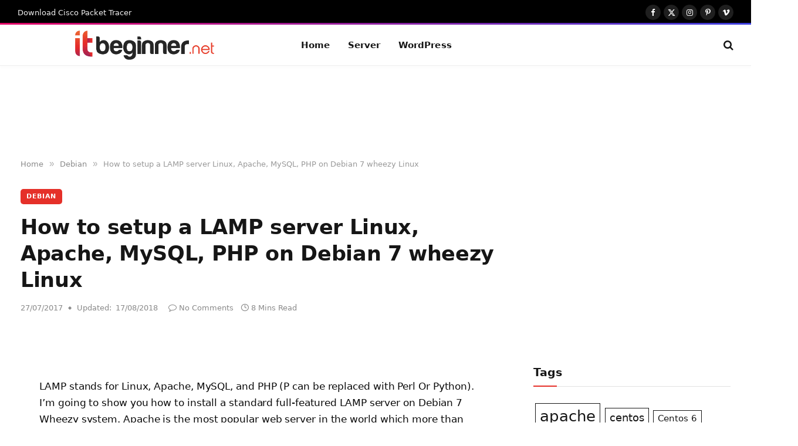

--- FILE ---
content_type: text/html; charset=UTF-8
request_url: https://itbeginner.net/setup-lamp-server-linux-apache-mysql-php-debian-7-wheezy-linux/
body_size: 28814
content:

<!DOCTYPE html>
<html lang="en-US" prefix="og: https://ogp.me/ns#" class="s-light site-s-light">

<head>

	<meta charset="UTF-8" />
	<meta name="viewport" content="width=device-width, initial-scale=1" />
		<style>img:is([sizes="auto" i], [sizes^="auto," i]) { contain-intrinsic-size: 3000px 1500px }</style>
	
<!-- Search Engine Optimization by Rank Math - https://rankmath.com/ -->
<title>How to setup a LAMP server Linux, Apache, MySQL, PHP on Debian 7 wheezy Linux</title>
<link rel='preload' href='https://itbeginner.net/wp-content/uploads/2023/08/itbeginner.png' as='image' imagesrcset='' imagesizes='' />
<link rel="preload" as="font" href="https://itbeginner.net/wp-content/themes/smart-mag/css/icons/fonts/ts-icons.woff2?v3.1" type="font/woff2" crossorigin="anonymous" />
<meta name="description" content="LAMP stands for Linux, Apache, MySQL, and PHP (P can be replaced with Perl Or Python). I’m going to show you how to install a standard full-featured LAMP"/>
<meta name="robots" content="follow, index, max-snippet:-1, max-video-preview:-1, max-image-preview:large"/>
<link rel="canonical" href="https://itbeginner.net/setup-lamp-server-linux-apache-mysql-php-debian-7-wheezy-linux/" />
<meta property="og:locale" content="en_US" />
<meta property="og:type" content="article" />
<meta property="og:title" content="How to setup a LAMP server Linux, Apache, MySQL, PHP on Debian 7 wheezy Linux" />
<meta property="og:description" content="LAMP stands for Linux, Apache, MySQL, and PHP (P can be replaced with Perl Or Python). I’m going to show you how to install a standard full-featured LAMP" />
<meta property="og:url" content="https://itbeginner.net/setup-lamp-server-linux-apache-mysql-php-debian-7-wheezy-linux/" />
<meta property="og:site_name" content="IT Beginner" />
<meta property="article:tag" content="apache" />
<meta property="article:tag" content="lamp server" />
<meta property="article:tag" content="phpmyadmin" />
<meta property="article:section" content="Debian" />
<meta property="og:updated_time" content="2018-08-17T14:14:06+00:00" />
<meta property="og:image" content="https://itbeginner.net/wp-content/uploads/2017/07/lamp-e1530885458606.png" />
<meta property="og:image:secure_url" content="https://itbeginner.net/wp-content/uploads/2017/07/lamp-e1530885458606.png" />
<meta property="og:image:width" content="1280" />
<meta property="og:image:height" content="720" />
<meta property="og:image:alt" content="How to setup a LAMP server Linux, Apache, MySQL, PHP on Debian 7 wheezy Linux" />
<meta property="og:image:type" content="image/png" />
<meta name="twitter:card" content="summary_large_image" />
<meta name="twitter:title" content="How to setup a LAMP server Linux, Apache, MySQL, PHP on Debian 7 wheezy Linux" />
<meta name="twitter:description" content="LAMP stands for Linux, Apache, MySQL, and PHP (P can be replaced with Perl Or Python). I’m going to show you how to install a standard full-featured LAMP" />
<meta name="twitter:image" content="https://itbeginner.net/wp-content/uploads/2017/07/lamp-e1530885458606.png" />
<meta name="twitter:label1" content="Written by" />
<meta name="twitter:data1" content="Linux Tips" />
<meta name="twitter:label2" content="Time to read" />
<meta name="twitter:data2" content="8 minutes" />
<!-- /Rank Math WordPress SEO plugin -->

<style id='kevinbatdorf-code-block-pro-style-inline-css' type='text/css'>.wp-block-kevinbatdorf-code-block-pro{direction:ltr!important;font-family:ui-monospace,SFMono-Regular,Menlo,Monaco,Consolas,monospace;-webkit-text-size-adjust:100%!important;box-sizing:border-box!important;position:relative!important}.wp-block-kevinbatdorf-code-block-pro *{box-sizing:border-box!important}.wp-block-kevinbatdorf-code-block-pro pre,.wp-block-kevinbatdorf-code-block-pro pre *{font-size:inherit!important;line-height:inherit!important}.wp-block-kevinbatdorf-code-block-pro:not(.code-block-pro-editor) pre{background-image:none!important;border:0!important;border-radius:0!important;border-style:none!important;border-width:0!important;color:inherit!important;font-family:inherit!important;margin:0!important;overflow:auto!important;overflow-wrap:normal!important;padding:16px 0 16px 16px!important;text-align:left!important;white-space:pre!important;--tw-shadow:0 0 #0000;--tw-shadow-colored:0 0 #0000;box-shadow:var(--tw-ring-offset-shadow,0 0 #0000),var(--tw-ring-shadow,0 0 #0000),var(--tw-shadow)!important}.wp-block-kevinbatdorf-code-block-pro.padding-disabled:not(.code-block-pro-editor) pre{padding:0!important}.wp-block-kevinbatdorf-code-block-pro.padding-bottom-disabled pre{padding-bottom:0!important}.wp-block-kevinbatdorf-code-block-pro:not(.code-block-pro-editor) pre code{background:none!important;background-color:transparent!important;border:0!important;border-radius:0!important;border-style:none!important;border-width:0!important;color:inherit!important;display:block!important;font-family:inherit!important;margin:0!important;overflow-wrap:normal!important;padding:0!important;text-align:left!important;white-space:pre!important;width:100%!important;--tw-shadow:0 0 #0000;--tw-shadow-colored:0 0 #0000;box-shadow:var(--tw-ring-offset-shadow,0 0 #0000),var(--tw-ring-shadow,0 0 #0000),var(--tw-shadow)!important}.wp-block-kevinbatdorf-code-block-pro:not(.code-block-pro-editor) pre code .line{display:inline-block!important;min-width:var(--cbp-block-width,100%)!important;vertical-align:top!important}.wp-block-kevinbatdorf-code-block-pro.cbp-has-line-numbers:not(.code-block-pro-editor) pre code .line{padding-left:calc(12px + var(--cbp-line-number-width, auto))!important}.wp-block-kevinbatdorf-code-block-pro.cbp-has-line-numbers:not(.code-block-pro-editor) pre code{counter-increment:step calc(var(--cbp-line-number-start, 1) - 1)!important;counter-reset:step!important}.wp-block-kevinbatdorf-code-block-pro pre code .line{position:relative!important}.wp-block-kevinbatdorf-code-block-pro:not(.code-block-pro-editor) pre code .line:before{content:""!important;display:inline-block!important}.wp-block-kevinbatdorf-code-block-pro.cbp-has-line-numbers:not(.code-block-pro-editor) pre code .line:not(.cbp-line-number-disabled):before{color:var(--cbp-line-number-color,#999)!important;content:counter(step)!important;counter-increment:step!important;left:0!important;opacity:.5!important;position:absolute!important;text-align:right!important;transition-duration:.5s!important;transition-property:opacity!important;transition-timing-function:cubic-bezier(.4,0,.2,1)!important;-webkit-user-select:none!important;-moz-user-select:none!important;user-select:none!important;width:var(--cbp-line-number-width,auto)!important}.wp-block-kevinbatdorf-code-block-pro.cbp-highlight-hover .line{min-height:var(--cbp-block-height,100%)!important}.wp-block-kevinbatdorf-code-block-pro .line.cbp-line-highlight .cbp-line-highlighter,.wp-block-kevinbatdorf-code-block-pro .line.cbp-no-blur:hover .cbp-line-highlighter,.wp-block-kevinbatdorf-code-block-pro.cbp-highlight-hover:not(.cbp-blur-enabled:not(.cbp-unblur-on-hover)) .line:hover .cbp-line-highlighter{background:var(--cbp-line-highlight-color,rgb(14 165 233/.2))!important;left:-16px!important;min-height:var(--cbp-block-height,100%)!important;min-width:calc(var(--cbp-block-width, 100%) + 16px)!important;pointer-events:none!important;position:absolute!important;top:0!important;width:100%!important}[data-code-block-pro-font-family="Code-Pro-Comic-Mono.ttf"].wp-block-kevinbatdorf-code-block-pro .line.cbp-line-highlight .cbp-line-highlighter,[data-code-block-pro-font-family="Code-Pro-Comic-Mono.ttf"].wp-block-kevinbatdorf-code-block-pro .line.cbp-no-blur:hover .cbp-line-highlighter,[data-code-block-pro-font-family="Code-Pro-Comic-Mono.ttf"].wp-block-kevinbatdorf-code-block-pro.cbp-highlight-hover:not(.cbp-blur-enabled:not(.cbp-unblur-on-hover)) .line:hover .cbp-line-highlighter{top:-.125rem!important}[data-code-block-pro-font-family=Code-Pro-Fira-Code].wp-block-kevinbatdorf-code-block-pro .line.cbp-line-highlight .cbp-line-highlighter,[data-code-block-pro-font-family=Code-Pro-Fira-Code].wp-block-kevinbatdorf-code-block-pro .line.cbp-no-blur:hover .cbp-line-highlighter,[data-code-block-pro-font-family=Code-Pro-Fira-Code].wp-block-kevinbatdorf-code-block-pro.cbp-highlight-hover:not(.cbp-blur-enabled:not(.cbp-unblur-on-hover)) .line:hover .cbp-line-highlighter{top:-1.5px!important}[data-code-block-pro-font-family="Code-Pro-Deja-Vu-Mono.ttf"].wp-block-kevinbatdorf-code-block-pro .line.cbp-line-highlight .cbp-line-highlighter,[data-code-block-pro-font-family="Code-Pro-Deja-Vu-Mono.ttf"].wp-block-kevinbatdorf-code-block-pro .line.cbp-no-blur:hover .cbp-line-highlighter,[data-code-block-pro-font-family="Code-Pro-Deja-Vu-Mono.ttf"].wp-block-kevinbatdorf-code-block-pro.cbp-highlight-hover:not(.cbp-blur-enabled:not(.cbp-unblur-on-hover)) .line:hover .cbp-line-highlighter,[data-code-block-pro-font-family=Code-Pro-Cozette].wp-block-kevinbatdorf-code-block-pro .line.cbp-line-highlight .cbp-line-highlighter,[data-code-block-pro-font-family=Code-Pro-Cozette].wp-block-kevinbatdorf-code-block-pro .line.cbp-no-blur:hover .cbp-line-highlighter,[data-code-block-pro-font-family=Code-Pro-Cozette].wp-block-kevinbatdorf-code-block-pro.cbp-highlight-hover:not(.cbp-blur-enabled:not(.cbp-unblur-on-hover)) .line:hover .cbp-line-highlighter{top:-1px!important}.wp-block-kevinbatdorf-code-block-pro:not(.code-block-pro-editor).padding-disabled pre .line.cbp-line-highlight:after{left:0!important;width:100%!important}.wp-block-kevinbatdorf-code-block-pro.cbp-blur-enabled pre .line:not(.cbp-no-blur){filter:blur(1px)!important;opacity:.4!important;pointer-events:none!important;transition-duration:.2s!important;transition-property:all!important;transition-timing-function:cubic-bezier(.4,0,.2,1)!important}.wp-block-kevinbatdorf-code-block-pro.cbp-blur-enabled.cbp-unblur-on-hover:hover pre .line:not(.cbp-no-blur){opacity:1!important;pointer-events:auto!important;--tw-blur: ;filter:var(--tw-blur) var(--tw-brightness) var(--tw-contrast) var(--tw-grayscale) var(--tw-hue-rotate) var(--tw-invert) var(--tw-saturate) var(--tw-sepia) var(--tw-drop-shadow)!important}.wp-block-kevinbatdorf-code-block-pro:not(.code-block-pro-editor) pre *{font-family:inherit!important}.cbp-see-more-simple-btn-hover{transition-property:none!important}.cbp-see-more-simple-btn-hover:hover{box-shadow:inset 0 0 100px 100px hsla(0,0%,100%,.1)!important}.code-block-pro-copy-button{border:0!important;border-style:none!important;border-width:0!important;cursor:pointer!important;left:auto!important;line-height:1!important;opacity:.1!important;padding:6px!important;position:absolute!important;right:0!important;top:0!important;transition-duration:.2s!important;transition-property:opacity!important;transition-timing-function:cubic-bezier(.4,0,.2,1)!important;z-index:10!important}.code-block-pro-copy-button:focus{opacity:.4!important}.code-block-pro-copy-button:not([data-has-text-button]){background:none!important;background-color:transparent!important}.wp-block-kevinbatdorf-code-block-pro.padding-disabled .code-block-pro-copy-button{padding:0!important}.wp-block-kevinbatdorf-code-block-pro:hover .code-block-pro-copy-button{opacity:.5!important}.wp-block-kevinbatdorf-code-block-pro .code-block-pro-copy-button:hover{opacity:.9!important}.code-block-pro-copy-button[data-has-text-button],.wp-block-kevinbatdorf-code-block-pro:hover .code-block-pro-copy-button[data-has-text-button]{opacity:1!important}.wp-block-kevinbatdorf-code-block-pro .code-block-pro-copy-button[data-has-text-button]:hover{opacity:.8!important}.code-block-pro-copy-button[data-has-text-button]{border-radius:.75rem!important;display:block!important;margin-right:.75rem!important;margin-top:.7rem!important;padding:.125rem .375rem!important}.code-block-pro-copy-button[data-inside-header-type=headlightsMuted],.code-block-pro-copy-button[data-inside-header-type^=headlights]{margin-top:.85rem!important}.code-block-pro-copy-button[data-inside-header-type=headlightsMutedAlt]{margin-top:.65rem!important}.code-block-pro-copy-button[data-inside-header-type=simpleString]{margin-top:.645rem!important}.code-block-pro-copy-button[data-inside-header-type=pillString]{margin-top:1rem!important}.code-block-pro-copy-button[data-inside-header-type=pillString] .cbp-btn-text{position:relative!important;top:1px!important}.cbp-btn-text{font-size:.75rem!important;line-height:1rem!important}.code-block-pro-copy-button .without-check{display:block!important}.code-block-pro-copy-button .with-check{display:none!important}.code-block-pro-copy-button.cbp-copying{opacity:1!important}.code-block-pro-copy-button.cbp-copying .without-check{display:none!important}.code-block-pro-copy-button.cbp-copying .with-check{display:block!important}.cbp-footer-link:hover{text-decoration-line:underline!important}@media print{.wp-block-kevinbatdorf-code-block-pro pre{max-height:none!important}.wp-block-kevinbatdorf-code-block-pro:not(#x) .line:before{background-color:transparent!important;color:inherit!important}.wp-block-kevinbatdorf-code-block-pro:not(#x) .cbp-line-highlighter,.wp-block-kevinbatdorf-code-block-pro:not(#x)>span{display:none!important}}</style>
<style id='classic-theme-styles-inline-css' type='text/css'>/*! This file is auto-generated */
.wp-block-button__link{color:#fff;background-color:#32373c;border-radius:9999px;box-shadow:none;text-decoration:none;padding:calc(.667em + 2px) calc(1.333em + 2px);font-size:1.125em}.wp-block-file__button{background:#32373c;color:#fff;text-decoration:none}</style>
<style id='global-styles-inline-css' type='text/css'>:root{--wp--preset--aspect-ratio--square: 1;--wp--preset--aspect-ratio--4-3: 4/3;--wp--preset--aspect-ratio--3-4: 3/4;--wp--preset--aspect-ratio--3-2: 3/2;--wp--preset--aspect-ratio--2-3: 2/3;--wp--preset--aspect-ratio--16-9: 16/9;--wp--preset--aspect-ratio--9-16: 9/16;--wp--preset--color--black: #000000;--wp--preset--color--cyan-bluish-gray: #abb8c3;--wp--preset--color--white: #ffffff;--wp--preset--color--pale-pink: #f78da7;--wp--preset--color--vivid-red: #cf2e2e;--wp--preset--color--luminous-vivid-orange: #ff6900;--wp--preset--color--luminous-vivid-amber: #fcb900;--wp--preset--color--light-green-cyan: #7bdcb5;--wp--preset--color--vivid-green-cyan: #00d084;--wp--preset--color--pale-cyan-blue: #8ed1fc;--wp--preset--color--vivid-cyan-blue: #0693e3;--wp--preset--color--vivid-purple: #9b51e0;--wp--preset--gradient--vivid-cyan-blue-to-vivid-purple: linear-gradient(135deg,rgba(6,147,227,1) 0%,rgb(155,81,224) 100%);--wp--preset--gradient--light-green-cyan-to-vivid-green-cyan: linear-gradient(135deg,rgb(122,220,180) 0%,rgb(0,208,130) 100%);--wp--preset--gradient--luminous-vivid-amber-to-luminous-vivid-orange: linear-gradient(135deg,rgba(252,185,0,1) 0%,rgba(255,105,0,1) 100%);--wp--preset--gradient--luminous-vivid-orange-to-vivid-red: linear-gradient(135deg,rgba(255,105,0,1) 0%,rgb(207,46,46) 100%);--wp--preset--gradient--very-light-gray-to-cyan-bluish-gray: linear-gradient(135deg,rgb(238,238,238) 0%,rgb(169,184,195) 100%);--wp--preset--gradient--cool-to-warm-spectrum: linear-gradient(135deg,rgb(74,234,220) 0%,rgb(151,120,209) 20%,rgb(207,42,186) 40%,rgb(238,44,130) 60%,rgb(251,105,98) 80%,rgb(254,248,76) 100%);--wp--preset--gradient--blush-light-purple: linear-gradient(135deg,rgb(255,206,236) 0%,rgb(152,150,240) 100%);--wp--preset--gradient--blush-bordeaux: linear-gradient(135deg,rgb(254,205,165) 0%,rgb(254,45,45) 50%,rgb(107,0,62) 100%);--wp--preset--gradient--luminous-dusk: linear-gradient(135deg,rgb(255,203,112) 0%,rgb(199,81,192) 50%,rgb(65,88,208) 100%);--wp--preset--gradient--pale-ocean: linear-gradient(135deg,rgb(255,245,203) 0%,rgb(182,227,212) 50%,rgb(51,167,181) 100%);--wp--preset--gradient--electric-grass: linear-gradient(135deg,rgb(202,248,128) 0%,rgb(113,206,126) 100%);--wp--preset--gradient--midnight: linear-gradient(135deg,rgb(2,3,129) 0%,rgb(40,116,252) 100%);--wp--preset--font-size--small: 13px;--wp--preset--font-size--medium: 20px;--wp--preset--font-size--large: 36px;--wp--preset--font-size--x-large: 42px;--wp--preset--spacing--20: 0.44rem;--wp--preset--spacing--30: 0.67rem;--wp--preset--spacing--40: 1rem;--wp--preset--spacing--50: 1.5rem;--wp--preset--spacing--60: 2.25rem;--wp--preset--spacing--70: 3.38rem;--wp--preset--spacing--80: 5.06rem;--wp--preset--shadow--natural: 6px 6px 9px rgba(0, 0, 0, 0.2);--wp--preset--shadow--deep: 12px 12px 50px rgba(0, 0, 0, 0.4);--wp--preset--shadow--sharp: 6px 6px 0px rgba(0, 0, 0, 0.2);--wp--preset--shadow--outlined: 6px 6px 0px -3px rgba(255, 255, 255, 1), 6px 6px rgba(0, 0, 0, 1);--wp--preset--shadow--crisp: 6px 6px 0px rgba(0, 0, 0, 1);}:where(.is-layout-flex){gap: 0.5em;}:where(.is-layout-grid){gap: 0.5em;}body .is-layout-flex{display: flex;}.is-layout-flex{flex-wrap: wrap;align-items: center;}.is-layout-flex > :is(*, div){margin: 0;}body .is-layout-grid{display: grid;}.is-layout-grid > :is(*, div){margin: 0;}:where(.wp-block-columns.is-layout-flex){gap: 2em;}:where(.wp-block-columns.is-layout-grid){gap: 2em;}:where(.wp-block-post-template.is-layout-flex){gap: 1.25em;}:where(.wp-block-post-template.is-layout-grid){gap: 1.25em;}.has-black-color{color: var(--wp--preset--color--black) !important;}.has-cyan-bluish-gray-color{color: var(--wp--preset--color--cyan-bluish-gray) !important;}.has-white-color{color: var(--wp--preset--color--white) !important;}.has-pale-pink-color{color: var(--wp--preset--color--pale-pink) !important;}.has-vivid-red-color{color: var(--wp--preset--color--vivid-red) !important;}.has-luminous-vivid-orange-color{color: var(--wp--preset--color--luminous-vivid-orange) !important;}.has-luminous-vivid-amber-color{color: var(--wp--preset--color--luminous-vivid-amber) !important;}.has-light-green-cyan-color{color: var(--wp--preset--color--light-green-cyan) !important;}.has-vivid-green-cyan-color{color: var(--wp--preset--color--vivid-green-cyan) !important;}.has-pale-cyan-blue-color{color: var(--wp--preset--color--pale-cyan-blue) !important;}.has-vivid-cyan-blue-color{color: var(--wp--preset--color--vivid-cyan-blue) !important;}.has-vivid-purple-color{color: var(--wp--preset--color--vivid-purple) !important;}.has-black-background-color{background-color: var(--wp--preset--color--black) !important;}.has-cyan-bluish-gray-background-color{background-color: var(--wp--preset--color--cyan-bluish-gray) !important;}.has-white-background-color{background-color: var(--wp--preset--color--white) !important;}.has-pale-pink-background-color{background-color: var(--wp--preset--color--pale-pink) !important;}.has-vivid-red-background-color{background-color: var(--wp--preset--color--vivid-red) !important;}.has-luminous-vivid-orange-background-color{background-color: var(--wp--preset--color--luminous-vivid-orange) !important;}.has-luminous-vivid-amber-background-color{background-color: var(--wp--preset--color--luminous-vivid-amber) !important;}.has-light-green-cyan-background-color{background-color: var(--wp--preset--color--light-green-cyan) !important;}.has-vivid-green-cyan-background-color{background-color: var(--wp--preset--color--vivid-green-cyan) !important;}.has-pale-cyan-blue-background-color{background-color: var(--wp--preset--color--pale-cyan-blue) !important;}.has-vivid-cyan-blue-background-color{background-color: var(--wp--preset--color--vivid-cyan-blue) !important;}.has-vivid-purple-background-color{background-color: var(--wp--preset--color--vivid-purple) !important;}.has-black-border-color{border-color: var(--wp--preset--color--black) !important;}.has-cyan-bluish-gray-border-color{border-color: var(--wp--preset--color--cyan-bluish-gray) !important;}.has-white-border-color{border-color: var(--wp--preset--color--white) !important;}.has-pale-pink-border-color{border-color: var(--wp--preset--color--pale-pink) !important;}.has-vivid-red-border-color{border-color: var(--wp--preset--color--vivid-red) !important;}.has-luminous-vivid-orange-border-color{border-color: var(--wp--preset--color--luminous-vivid-orange) !important;}.has-luminous-vivid-amber-border-color{border-color: var(--wp--preset--color--luminous-vivid-amber) !important;}.has-light-green-cyan-border-color{border-color: var(--wp--preset--color--light-green-cyan) !important;}.has-vivid-green-cyan-border-color{border-color: var(--wp--preset--color--vivid-green-cyan) !important;}.has-pale-cyan-blue-border-color{border-color: var(--wp--preset--color--pale-cyan-blue) !important;}.has-vivid-cyan-blue-border-color{border-color: var(--wp--preset--color--vivid-cyan-blue) !important;}.has-vivid-purple-border-color{border-color: var(--wp--preset--color--vivid-purple) !important;}.has-vivid-cyan-blue-to-vivid-purple-gradient-background{background: var(--wp--preset--gradient--vivid-cyan-blue-to-vivid-purple) !important;}.has-light-green-cyan-to-vivid-green-cyan-gradient-background{background: var(--wp--preset--gradient--light-green-cyan-to-vivid-green-cyan) !important;}.has-luminous-vivid-amber-to-luminous-vivid-orange-gradient-background{background: var(--wp--preset--gradient--luminous-vivid-amber-to-luminous-vivid-orange) !important;}.has-luminous-vivid-orange-to-vivid-red-gradient-background{background: var(--wp--preset--gradient--luminous-vivid-orange-to-vivid-red) !important;}.has-very-light-gray-to-cyan-bluish-gray-gradient-background{background: var(--wp--preset--gradient--very-light-gray-to-cyan-bluish-gray) !important;}.has-cool-to-warm-spectrum-gradient-background{background: var(--wp--preset--gradient--cool-to-warm-spectrum) !important;}.has-blush-light-purple-gradient-background{background: var(--wp--preset--gradient--blush-light-purple) !important;}.has-blush-bordeaux-gradient-background{background: var(--wp--preset--gradient--blush-bordeaux) !important;}.has-luminous-dusk-gradient-background{background: var(--wp--preset--gradient--luminous-dusk) !important;}.has-pale-ocean-gradient-background{background: var(--wp--preset--gradient--pale-ocean) !important;}.has-electric-grass-gradient-background{background: var(--wp--preset--gradient--electric-grass) !important;}.has-midnight-gradient-background{background: var(--wp--preset--gradient--midnight) !important;}.has-small-font-size{font-size: var(--wp--preset--font-size--small) !important;}.has-medium-font-size{font-size: var(--wp--preset--font-size--medium) !important;}.has-large-font-size{font-size: var(--wp--preset--font-size--large) !important;}.has-x-large-font-size{font-size: var(--wp--preset--font-size--x-large) !important;}
:where(.wp-block-post-template.is-layout-flex){gap: 1.25em;}:where(.wp-block-post-template.is-layout-grid){gap: 1.25em;}
:where(.wp-block-columns.is-layout-flex){gap: 2em;}:where(.wp-block-columns.is-layout-grid){gap: 2em;}
:root :where(.wp-block-pullquote){font-size: 1.5em;line-height: 1.6;}</style>
<link rel='stylesheet' id='wpdm-font-awesome-css' href="https://itbeginner.net/wp-content/cache/flying-press/all.css" type='text/css' media='all' data-origin-href="https://use.fontawesome.com/releases/v6.2.0/css/all.css?ver=3fbb8ac6440532d15548b35de2d3d0aa" />
<link rel='stylesheet' id='wpdm-front-bootstrap-css' href="https://itbeginner.net/wp-content/cache/flying-press/6922e2ff3e8e.bootstrap.min.css" type='text/css' media='all' />
<link rel='stylesheet' id='wpdm-front-css' href="https://itbeginner.net/wp-content/cache/flying-press/1795f0284aa5.front.css" type='text/css' media='all' />
<link rel='stylesheet' id='wpdiscuz-frontend-css-css' href="https://itbeginner.net/wp-content/cache/flying-press/9c5a4f38b18c.style.css" type='text/css' media='all' />
<style id='wpdiscuz-frontend-css-inline-css' type='text/css'>#wpdcom .wpd-blog-administrator .wpd-comment-label{color:#ffffff;background-color:#00B38F;border:none}#wpdcom .wpd-blog-administrator .wpd-comment-author, #wpdcom .wpd-blog-administrator .wpd-comment-author a{color:#00B38F}#wpdcom.wpd-layout-1 .wpd-comment .wpd-blog-administrator .wpd-avatar img{border-color:#00B38F}#wpdcom.wpd-layout-2 .wpd-comment.wpd-reply .wpd-comment-wrap.wpd-blog-administrator{border-left:3px solid #00B38F}#wpdcom.wpd-layout-2 .wpd-comment .wpd-blog-administrator .wpd-avatar img{border-bottom-color:#00B38F}#wpdcom.wpd-layout-3 .wpd-blog-administrator .wpd-comment-subheader{border-top:1px dashed #00B38F}#wpdcom.wpd-layout-3 .wpd-reply .wpd-blog-administrator .wpd-comment-right{border-left:1px solid #00B38F}#wpdcom .wpd-blog-editor .wpd-comment-label{color:#ffffff;background-color:#00B38F;border:none}#wpdcom .wpd-blog-editor .wpd-comment-author, #wpdcom .wpd-blog-editor .wpd-comment-author a{color:#00B38F}#wpdcom.wpd-layout-1 .wpd-comment .wpd-blog-editor .wpd-avatar img{border-color:#00B38F}#wpdcom.wpd-layout-2 .wpd-comment.wpd-reply .wpd-comment-wrap.wpd-blog-editor{border-left:3px solid #00B38F}#wpdcom.wpd-layout-2 .wpd-comment .wpd-blog-editor .wpd-avatar img{border-bottom-color:#00B38F}#wpdcom.wpd-layout-3 .wpd-blog-editor .wpd-comment-subheader{border-top:1px dashed #00B38F}#wpdcom.wpd-layout-3 .wpd-reply .wpd-blog-editor .wpd-comment-right{border-left:1px solid #00B38F}#wpdcom .wpd-blog-author .wpd-comment-label{color:#ffffff;background-color:#00B38F;border:none}#wpdcom .wpd-blog-author .wpd-comment-author, #wpdcom .wpd-blog-author .wpd-comment-author a{color:#00B38F}#wpdcom.wpd-layout-1 .wpd-comment .wpd-blog-author .wpd-avatar img{border-color:#00B38F}#wpdcom.wpd-layout-2 .wpd-comment .wpd-blog-author .wpd-avatar img{border-bottom-color:#00B38F}#wpdcom.wpd-layout-3 .wpd-blog-author .wpd-comment-subheader{border-top:1px dashed #00B38F}#wpdcom.wpd-layout-3 .wpd-reply .wpd-blog-author .wpd-comment-right{border-left:1px solid #00B38F}#wpdcom .wpd-blog-contributor .wpd-comment-label{color:#ffffff;background-color:#00B38F;border:none}#wpdcom .wpd-blog-contributor .wpd-comment-author, #wpdcom .wpd-blog-contributor .wpd-comment-author a{color:#00B38F}#wpdcom.wpd-layout-1 .wpd-comment .wpd-blog-contributor .wpd-avatar img{border-color:#00B38F}#wpdcom.wpd-layout-2 .wpd-comment .wpd-blog-contributor .wpd-avatar img{border-bottom-color:#00B38F}#wpdcom.wpd-layout-3 .wpd-blog-contributor .wpd-comment-subheader{border-top:1px dashed #00B38F}#wpdcom.wpd-layout-3 .wpd-reply .wpd-blog-contributor .wpd-comment-right{border-left:1px solid #00B38F}#wpdcom .wpd-blog-subscriber .wpd-comment-label{color:#ffffff;background-color:#00B38F;border:none}#wpdcom .wpd-blog-subscriber .wpd-comment-author, #wpdcom .wpd-blog-subscriber .wpd-comment-author a{color:#00B38F}#wpdcom.wpd-layout-2 .wpd-comment .wpd-blog-subscriber .wpd-avatar img{border-bottom-color:#00B38F}#wpdcom.wpd-layout-3 .wpd-blog-subscriber .wpd-comment-subheader{border-top:1px dashed #00B38F}#wpdcom .wpd-blog-student .wpd-comment-label{color:#ffffff;background-color:#00B38F;border:none}#wpdcom .wpd-blog-student .wpd-comment-author, #wpdcom .wpd-blog-student .wpd-comment-author a{color:#00B38F}#wpdcom.wpd-layout-1 .wpd-comment .wpd-blog-student .wpd-avatar img{border-color:#00B38F}#wpdcom.wpd-layout-2 .wpd-comment .wpd-blog-student .wpd-avatar img{border-bottom-color:#00B38F}#wpdcom.wpd-layout-3 .wpd-blog-student .wpd-comment-subheader{border-top:1px dashed #00B38F}#wpdcom.wpd-layout-3 .wpd-reply .wpd-blog-student .wpd-comment-right{border-left:1px solid #00B38F}#wpdcom .wpd-blog-post_author .wpd-comment-label{color:#ffffff;background-color:#00B38F;border:none}#wpdcom .wpd-blog-post_author .wpd-comment-author, #wpdcom .wpd-blog-post_author .wpd-comment-author a{color:#00B38F}#wpdcom .wpd-blog-post_author .wpd-avatar img{border-color:#00B38F}#wpdcom.wpd-layout-1 .wpd-comment .wpd-blog-post_author .wpd-avatar img{border-color:#00B38F}#wpdcom.wpd-layout-2 .wpd-comment.wpd-reply .wpd-comment-wrap.wpd-blog-post_author{border-left:3px solid #00B38F}#wpdcom.wpd-layout-2 .wpd-comment .wpd-blog-post_author .wpd-avatar img{border-bottom-color:#00B38F}#wpdcom.wpd-layout-3 .wpd-blog-post_author .wpd-comment-subheader{border-top:1px dashed #00B38F}#wpdcom.wpd-layout-3 .wpd-reply .wpd-blog-post_author .wpd-comment-right{border-left:1px solid #00B38F}#wpdcom .wpd-blog-guest .wpd-comment-label{color:#ffffff;background-color:#00B38F;border:none}#wpdcom .wpd-blog-guest .wpd-comment-author, #wpdcom .wpd-blog-guest .wpd-comment-author a{color:#00B38F}#wpdcom.wpd-layout-3 .wpd-blog-guest .wpd-comment-subheader{border-top:1px dashed #00B38F}#comments, #respond, .comments-area, #wpdcom{}#wpdcom .ql-editor > *{color:#777777}#wpdcom .ql-editor::before{}#wpdcom .ql-toolbar{border:1px solid #DDDDDD;border-top:none}#wpdcom .ql-container{border:1px solid #DDDDDD;border-bottom:none}#wpdcom .wpd-form-row .wpdiscuz-item input[type="text"], #wpdcom .wpd-form-row .wpdiscuz-item input[type="email"], #wpdcom .wpd-form-row .wpdiscuz-item input[type="url"], #wpdcom .wpd-form-row .wpdiscuz-item input[type="color"], #wpdcom .wpd-form-row .wpdiscuz-item input[type="date"], #wpdcom .wpd-form-row .wpdiscuz-item input[type="datetime"], #wpdcom .wpd-form-row .wpdiscuz-item input[type="datetime-local"], #wpdcom .wpd-form-row .wpdiscuz-item input[type="month"], #wpdcom .wpd-form-row .wpdiscuz-item input[type="number"], #wpdcom .wpd-form-row .wpdiscuz-item input[type="time"], #wpdcom textarea, #wpdcom select{border:1px solid #DDDDDD;color:#777777}#wpdcom .wpd-form-row .wpdiscuz-item textarea{border:1px solid #DDDDDD}#wpdcom input::placeholder, #wpdcom textarea::placeholder, #wpdcom input::-moz-placeholder, #wpdcom textarea::-webkit-input-placeholder{}#wpdcom .wpd-comment-text{color:#777777}#wpdcom .wpd-thread-head .wpd-thread-info{border-bottom:2px solid #00B38F}#wpdcom .wpd-thread-head .wpd-thread-info.wpd-reviews-tab svg{fill:#00B38F}#wpdcom .wpd-thread-head .wpdiscuz-user-settings{border-bottom:2px solid #00B38F}#wpdcom .wpd-thread-head .wpdiscuz-user-settings:hover{color:#00B38F}#wpdcom .wpd-comment .wpd-follow-link:hover{color:#00B38F}#wpdcom .wpd-comment-status .wpd-sticky{color:#00B38F}#wpdcom .wpd-thread-filter .wpdf-active{color:#00B38F;border-bottom-color:#00B38F}#wpdcom .wpd-comment-info-bar{border:1px dashed #33c3a6;background:#e6f8f4}#wpdcom .wpd-comment-info-bar .wpd-current-view i{color:#00B38F}#wpdcom .wpd-filter-view-all:hover{background:#00B38F}#wpdcom .wpdiscuz-item .wpdiscuz-rating > label{color:#DDDDDD}#wpdcom .wpdiscuz-item .wpdiscuz-rating:not(:checked) > label:hover, .wpdiscuz-rating:not(:checked) > label:hover ~ label{}#wpdcom .wpdiscuz-item .wpdiscuz-rating > input ~ label:hover, #wpdcom .wpdiscuz-item .wpdiscuz-rating > input:not(:checked) ~ label:hover ~ label, #wpdcom .wpdiscuz-item .wpdiscuz-rating > input:not(:checked) ~ label:hover ~ label{color:#FFED85}#wpdcom .wpdiscuz-item .wpdiscuz-rating > input:checked ~ label:hover, #wpdcom .wpdiscuz-item .wpdiscuz-rating > input:checked ~ label:hover, #wpdcom .wpdiscuz-item .wpdiscuz-rating > label:hover ~ input:checked ~ label, #wpdcom .wpdiscuz-item .wpdiscuz-rating > input:checked + label:hover ~ label, #wpdcom .wpdiscuz-item .wpdiscuz-rating > input:checked ~ label:hover ~ label, .wpd-custom-field .wcf-active-star, #wpdcom .wpdiscuz-item .wpdiscuz-rating > input:checked ~ label{color:#FFD700}#wpd-post-rating .wpd-rating-wrap .wpd-rating-stars svg .wpd-star{fill:#DDDDDD}#wpd-post-rating .wpd-rating-wrap .wpd-rating-stars svg .wpd-active{fill:#FFD700}#wpd-post-rating .wpd-rating-wrap .wpd-rate-starts svg .wpd-star{fill:#DDDDDD}#wpd-post-rating .wpd-rating-wrap .wpd-rate-starts:hover svg .wpd-star{fill:#FFED85}#wpd-post-rating.wpd-not-rated .wpd-rating-wrap .wpd-rate-starts svg:hover ~ svg .wpd-star{fill:#DDDDDD}.wpdiscuz-post-rating-wrap .wpd-rating .wpd-rating-wrap .wpd-rating-stars svg .wpd-star{fill:#DDDDDD}.wpdiscuz-post-rating-wrap .wpd-rating .wpd-rating-wrap .wpd-rating-stars svg .wpd-active{fill:#FFD700}#wpdcom .wpd-comment .wpd-follow-active{color:#ff7a00}#wpdcom .page-numbers{color:#555;border:#555 1px solid}#wpdcom span.current{background:#555}#wpdcom.wpd-layout-1 .wpd-new-loaded-comment > .wpd-comment-wrap > .wpd-comment-right{background:#FFFAD6}#wpdcom.wpd-layout-2 .wpd-new-loaded-comment.wpd-comment > .wpd-comment-wrap > .wpd-comment-right{background:#FFFAD6}#wpdcom.wpd-layout-2 .wpd-new-loaded-comment.wpd-comment.wpd-reply > .wpd-comment-wrap > .wpd-comment-right{background:transparent}#wpdcom.wpd-layout-2 .wpd-new-loaded-comment.wpd-comment.wpd-reply > .wpd-comment-wrap{background:#FFFAD6}#wpdcom.wpd-layout-3 .wpd-new-loaded-comment.wpd-comment > .wpd-comment-wrap > .wpd-comment-right{background:#FFFAD6}#wpdcom .wpd-follow:hover i, #wpdcom .wpd-unfollow:hover i, #wpdcom .wpd-comment .wpd-follow-active:hover i{color:#00B38F}#wpdcom .wpdiscuz-readmore{cursor:pointer;color:#00B38F}.wpd-custom-field .wcf-pasiv-star, #wpcomm .wpdiscuz-item .wpdiscuz-rating > label{color:#DDDDDD}.wpd-wrapper .wpd-list-item.wpd-active{border-top:3px solid #00B38F}#wpdcom.wpd-layout-2 .wpd-comment.wpd-reply.wpd-unapproved-comment .wpd-comment-wrap{border-left:3px solid #FFFAD6}#wpdcom.wpd-layout-3 .wpd-comment.wpd-reply.wpd-unapproved-comment .wpd-comment-right{border-left:1px solid #FFFAD6}#wpdcom .wpd-prim-button{background-color:#555555;color:#FFFFFF}#wpdcom .wpd_label__check i.wpdicon-on{color:#555555;border:1px solid #aaaaaa}#wpd-bubble-wrapper #wpd-bubble-all-comments-count{color:#1DB99A}#wpd-bubble-wrapper > div{background-color:#1DB99A}#wpd-bubble-wrapper > #wpd-bubble #wpd-bubble-add-message{background-color:#1DB99A}#wpd-bubble-wrapper > #wpd-bubble #wpd-bubble-add-message::before{border-left-color:#1DB99A;border-right-color:#1DB99A}#wpd-bubble-wrapper.wpd-right-corner > #wpd-bubble #wpd-bubble-add-message::before{border-left-color:#1DB99A;border-right-color:#1DB99A}.wpd-inline-icon-wrapper path.wpd-inline-icon-first{fill:#1DB99A}.wpd-inline-icon-count{background-color:#1DB99A}.wpd-inline-icon-count::before{border-right-color:#1DB99A}.wpd-inline-form-wrapper::before{border-bottom-color:#1DB99A}.wpd-inline-form-question{background-color:#1DB99A}.wpd-inline-form{background-color:#1DB99A}.wpd-last-inline-comments-wrapper{border-color:#1DB99A}.wpd-last-inline-comments-wrapper::before{border-bottom-color:#1DB99A}.wpd-last-inline-comments-wrapper .wpd-view-all-inline-comments{background:#1DB99A}.wpd-last-inline-comments-wrapper .wpd-view-all-inline-comments:hover,.wpd-last-inline-comments-wrapper .wpd-view-all-inline-comments:active,.wpd-last-inline-comments-wrapper .wpd-view-all-inline-comments:focus{background-color:#1DB99A}#wpdcom .ql-snow .ql-tooltip[data-mode="link"]::before{content:"Enter link:"}#wpdcom .ql-snow .ql-tooltip.ql-editing a.ql-action::after{content:"Save"}.comments-area{width:auto}</style>
<link rel='stylesheet' id='wpdiscuz-fa-css' href="https://itbeginner.net/wp-content/cache/flying-press/777575d3ec30.fa.min.css" type='text/css' media='all' />
<link rel='stylesheet' id='wpdiscuz-combo-css-css' href="https://itbeginner.net/wp-content/cache/flying-press/f86ddfbe0186.wpdiscuz-combo.min.css" type='text/css' media='all' />
<style id='akismet-widget-style-inline-css' type='text/css'>.a-stats {
				--akismet-color-mid-green: #357b49;
				--akismet-color-white: #fff;
				--akismet-color-light-grey: #f6f7f7;

				max-width: 350px;
				width: auto;
			}

			.a-stats * {
				all: unset;
				box-sizing: border-box;
			}

			.a-stats strong {
				font-weight: 600;
			}

			.a-stats a.a-stats__link,
			.a-stats a.a-stats__link:visited,
			.a-stats a.a-stats__link:active {
				background: var(--akismet-color-mid-green);
				border: none;
				box-shadow: none;
				border-radius: 8px;
				color: var(--akismet-color-white);
				cursor: pointer;
				display: block;
				font-family: -apple-system, BlinkMacSystemFont, 'Segoe UI', 'Roboto', 'Oxygen-Sans', 'Ubuntu', 'Cantarell', 'Helvetica Neue', sans-serif;
				font-weight: 500;
				padding: 12px;
				text-align: center;
				text-decoration: none;
				transition: all 0.2s ease;
			}

			/* Extra specificity to deal with TwentyTwentyOne focus style */
			.widget .a-stats a.a-stats__link:focus {
				background: var(--akismet-color-mid-green);
				color: var(--akismet-color-white);
				text-decoration: none;
			}

			.a-stats a.a-stats__link:hover {
				filter: brightness(110%);
				box-shadow: 0 4px 12px rgba(0, 0, 0, 0.06), 0 0 2px rgba(0, 0, 0, 0.16);
			}

			.a-stats .count {
				color: var(--akismet-color-white);
				display: block;
				font-size: 1.5em;
				line-height: 1.4;
				padding: 0 13px;
				white-space: nowrap;
			}</style>
<link rel='stylesheet' id='smartmag-core-css' href="https://itbeginner.net/wp-content/cache/flying-press/6e0dcee121c6.style.css" type='text/css' media='all' />
<style id='smartmag-core-inline-css' type='text/css'>:root { --c-main: #e53029;
--c-main-rgb: 229,48,41;
--text-font: "Inter", system-ui, -apple-system, "Segoe UI", Arial, sans-serif;
--body-font: "Inter", system-ui, -apple-system, "Segoe UI", Arial, sans-serif;
--ui-font: "Outfit", system-ui, -apple-system, "Segoe UI", Arial, sans-serif;
--title-font: "Outfit", system-ui, -apple-system, "Segoe UI", Arial, sans-serif;
--h-font: "Outfit", system-ui, -apple-system, "Segoe UI", Arial, sans-serif;
--title-font: var(--ui-font);
--h-font: var(--ui-font);
--text-h-font: var(--h-font);
--title-font: "Inter", system-ui, -apple-system, "Segoe UI", Arial, sans-serif;
--title-size-xs: 15px;
--title-size-m: 19px;
--main-width: 1240px;
--p-title-space: 11px;
--c-excerpts: #474747;
--excerpt-size: 14px; }
.s-dark body { background-color: #101016; }
.post-title:not(._) { line-height: 1.4; }
:root { --wrap-padding: 35px; }
:root { --sidebar-width: 336px; }
.ts-row, .has-el-gap { --sidebar-c-width: calc(var(--sidebar-width) + var(--grid-gutter-h) + var(--sidebar-c-pad)); }
.smart-head-main { --c-shadow: rgba(0,0,0,0.02); }
.smart-head-main .smart-head-top { --head-h: 42px; border-image: linear-gradient(90deg, #e40666 0%, #3c3fde 100%); border-image-slice: 1; border-image-width: 3px 0 0 0; border-width: 3px 0; border-image-width: 0 0 3px 0; }
.smart-head-main .smart-head-mid { --head-h: 70px; border-bottom-width: 1px; border-bottom-color: #efefef; }
.s-dark .smart-head-main .smart-head-mid,
.smart-head-main .s-dark.smart-head-mid { border-bottom-color: #3f3f3f; }
.navigation { font-family: var(--body-font); }
.navigation-main .menu > li > a { font-size: 15.4px; letter-spacing: 0.01em; }
.navigation-main { --nav-items-space: 15px; }
.s-light .navigation { --c-nav-blip: var(--c-main); }
.smart-head-mobile .smart-head-mid { border-image: linear-gradient(90deg, #e40666 0%, #3c3fde 100%); border-image-slice: 1; border-image-width: 3px 0 0 0; border-width: 3px 0; }
.navigation-small { margin-left: calc(-1 * var(--nav-items-space)); }
.s-dark .navigation-small { --c-nav-hov: rgba(255,255,255,0.76); }
.s-dark .smart-head-main .spc-social,
.smart-head-main .s-dark .spc-social { --c-spc-social: #ffffff; --c-spc-social-hov: rgba(255,255,255,0.92); }
.smart-head-main .spc-social { --spc-social-fs: 13px; --spc-social-size: 26px; --spc-social-space: 5px; }
.s-dark .smart-head-main .search-icon:hover,
.smart-head-main .s-dark .search-icon:hover { color: #bcbcbc; }
.smart-head-main { --search-icon-size: 18px; }
.s-dark .smart-head-main .offcanvas-toggle:hover,
.smart-head-main .s-dark .offcanvas-toggle:hover { --c-hamburger: #bcbcbc; }
.smart-head .ts-button1 { font-size: 12px; border-radius: 6px; height: 34px; line-height: 34px; padding-left: 14px; padding-right: 14px; }
.post-meta .text-in, .post-meta .post-cat > a { font-size: 11px; }
.post-meta .post-cat > a { font-weight: 600; }
.post-meta { --p-meta-sep: "\25c6"; --p-meta-sep-pad: 7px; }
.post-meta .meta-item:before { transform: scale(.65); }
.l-post { --media-radius: 10px; }
.cat-labels .category { font-weight: 600; letter-spacing: 0.06em; border-radius: 5px; padding-top: 2px; padding-bottom: 2px; padding-left: 10px; padding-right: 10px; }
.block-head-c .heading { font-size: 19px; text-transform: initial; }
.block-head-e3 .heading { font-size: 22px; }
.load-button { padding-top: 13px; padding-bottom: 13px; padding-left: 13px; padding-right: 13px; border-radius: 20px; }
.loop-grid-base .media { margin-bottom: 20px; }
.loop-grid .l-post { border-radius: 10px; overflow: hidden; }
.has-nums .l-post { --num-font: "Outfit", system-ui, -apple-system, "Segoe UI", Arial, sans-serif; }
.has-nums-a .l-post .post-title:before,
.has-nums-b .l-post .content:before { font-weight: 500; }
.has-nums-c .l-post .post-title:before,
.has-nums-c .l-post .content:before { font-size: 18px; }
.loop-list-card .l-post { border-radius: 10px; overflow: hidden; }
.loop-small .ratio-is-custom { padding-bottom: calc(100% / 1.3); }
.loop-small .media { width: 30%; max-width: 50%; }
.loop-small .media:not(i) { max-width: 97px; }
.single-featured .featured, .the-post-header .featured { border-radius: 10px; --media-radius: 10px; overflow: hidden; }
.post-meta-single .meta-item, .post-meta-single .text-in { font-size: 13px; }
.the-post-header .post-meta .post-title { font-family: var(--body-font); font-weight: 800; line-height: 1.3; letter-spacing: -0.01em; }
.entry-content { letter-spacing: -0.005em; }
.site-s-light .entry-content { color: #0a0a0a; }
:where(.entry-content) a { text-decoration: underline; text-underline-offset: 4px; text-decoration-thickness: 2px; }
.review-box .overall { border-radius: 8px; }
.review-box .rating-bar, .review-box .bar { height: 18px; border-radius: 8px; }
.review-box .label { font-size: 15px; }
.s-head-large .sub-title { font-size: 19px; }
.s-post-large .post-content-wrap { display: grid; grid-template-columns: minmax(0, 1fr); }
.s-post-large .entry-content { max-width: min(100%, calc(750px + var(--p-spacious-pad)*2)); justify-self: center; }
.category .feat-grid { --grid-gap: 10px; }
.spc-newsletter { --box-roundness: 10px; }
@media (min-width: 1200px) { .breadcrumbs { font-size: 13px; }
.nav-hov-b .menu > li > a:before { width: calc(100% - (var(--nav-items-space, 15px)*2)); left: var(--nav-items-space); }
.post-content h2 { font-size: 27px; }
.post-content h3 { font-size: 23px; } }
@media (min-width: 941px) and (max-width: 1200px) { :root { --sidebar-width: 300px; }
.ts-row, .has-el-gap { --sidebar-c-width: calc(var(--sidebar-width) + var(--grid-gutter-h) + var(--sidebar-c-pad)); }
.navigation-main .menu > li > a { font-size: calc(10px + (15.4px - 10px) * .7); } }
@media (min-width: 768px) and (max-width: 940px) { .ts-contain, .main { padding-left: 35px; padding-right: 35px; }
.layout-boxed-inner { --wrap-padding: 35px; }
:root { --wrap-padding: 35px; } }
@media (max-width: 767px) { .ts-contain, .main { padding-left: 25px; padding-right: 25px; }
.layout-boxed-inner { --wrap-padding: 25px; }
:root { --wrap-padding: 25px; }
.block-head-e3 .heading { font-size: 18px; } }
@media (min-width: 940px) and (max-width: 1300px) { :root { --wrap-padding: min(35px, 5vw); } }</style>
<link rel='stylesheet' id='smartmag-magnific-popup-css' href="https://itbeginner.net/wp-content/cache/flying-press/1c440c7e2aa4.lightbox.css" type='text/css' media='all' />
<link rel='stylesheet' id='smartmag-icons-css' href="https://itbeginner.net/wp-content/cache/flying-press/f78f2e7392fd.icons.css" type='text/css' media='all' />
<link rel='stylesheet' id='smartmag-gfonts-custom-css' href="https://itbeginner.net/wp-content/cache/flying-press/3dba34235642.dca1eca9e8e9.google-font.css" type='text/css' media='all' />
<script type="text/javascript" id="smartmag-lazy-inline-js-after">
/* <![CDATA[ */
/**
 * @copyright ThemeSphere
 * @preserve
 */
var BunyadLazy={};BunyadLazy.load=function(){function a(e,n){var t={};e.dataset.bgset&&e.dataset.sizes?(t.sizes=e.dataset.sizes,t.srcset=e.dataset.bgset):t.src=e.dataset.bgsrc,function(t){var a=t.dataset.ratio;if(0<a){const e=t.parentElement;if(e.classList.contains("media-ratio")){const n=e.style;n.getPropertyValue("--a-ratio")||(n.paddingBottom=100/a+"%")}}}(e);var a,o=document.createElement("img");for(a in o.onload=function(){var t="url('"+(o.currentSrc||o.src)+"')",a=e.style;a.backgroundImage!==t&&requestAnimationFrame(()=>{a.backgroundImage=t,n&&n()}),o.onload=null,o.onerror=null,o=null},o.onerror=o.onload,t)o.setAttribute(a,t[a]);o&&o.complete&&0<o.naturalWidth&&o.onload&&o.onload()}function e(t){t.dataset.loaded||a(t,()=>{document.dispatchEvent(new Event("lazyloaded")),t.dataset.loaded=1})}function n(t){"complete"===document.readyState?t():window.addEventListener("load",t)}return{initEarly:function(){var t,a=()=>{document.querySelectorAll(".img.bg-cover:not(.lazyload)").forEach(e)};"complete"!==document.readyState?(t=setInterval(a,150),n(()=>{a(),clearInterval(t)})):a()},callOnLoad:n,initBgImages:function(t){t&&n(()=>{document.querySelectorAll(".img.bg-cover").forEach(e)})},bgLoad:a}}(),BunyadLazy.load.initEarly();
/* ]]> */
</script>
<script type="text/javascript" src="https://itbeginner.net/wp-includes/js/jquery/jquery.min.js?ver=826eb77e86b0" id="jquery-core-js"></script>
<script type="text/javascript" src="https://itbeginner.net/wp-includes/js/jquery/jquery-migrate.min.js?ver=9ffeb32e2d9e" id="jquery-migrate-js"></script>
<script type="text/javascript" src="https://itbeginner.net/wp-content/plugins/download-manager/assets/bootstrap/js/bootstrap.bundle.min.js?ver=50703ebfc29f" id="wpdm-front-bootstrap-js"></script>
<script type="text/javascript" id="wpdm-frontjs-js-extra">
/* <![CDATA[ */
var wpdm_url = {"home":"https:\/\/itbeginner.net\/","site":"https:\/\/itbeginner.net\/","ajax":"https:\/\/itbeginner.net\/wp-admin\/admin-ajax.php"};
var wpdm_js = {"spinner":"<i class=\"fas fa-sun fa-spin\"><\/i>","client_id":"d4738114d7d7493db0cf11ee1c0a12ed"};
var wpdm_strings = {"pass_var":"Password Verified!","pass_var_q":"Please click following button to start download.","start_dl":"Start Download"};
/* ]]> */
</script>
<script type="text/javascript" src="https://itbeginner.net/wp-content/cache/flying-press/a9de403e4934.front.js" id="wpdm-frontjs-js"></script>
<script type="text/javascript" src="https://itbeginner.net/wp-content/plugins/sphere-post-views/assets/js/post-views.js?ver=70bdd75fbff5" id="sphere-post-views-js"></script>
<script type="text/javascript" id="sphere-post-views-js-after">
/* <![CDATA[ */
var Sphere_PostViews = {"ajaxUrl":"https:\/\/itbeginner.net\/wp-admin\/admin-ajax.php?sphere_post_views=1","sampling":0,"samplingRate":10,"repeatCountDelay":0,"postID":3845,"token":"f2d9c6d49d"}
/* ]]> */
</script>
<link rel="https://api.w.org/" href="https://itbeginner.net/wp-json/" /><link rel="alternate" title="JSON" type="application/json" href="https://itbeginner.net/wp-json/wp/v2/posts/3845" /><link rel="EditURI" type="application/rsd+xml" title="RSD" href="https://itbeginner.net/xmlrpc.php?rsd" />

		<script>
		var BunyadSchemeKey = 'bunyad-scheme';
		(() => {
			const d = document.documentElement;
			const c = d.classList;
			var scheme = localStorage.getItem(BunyadSchemeKey);
			
			if (scheme) {
				d.dataset.origClass = c;
				scheme === 'dark' ? c.remove('s-light', 'site-s-light') : c.remove('s-dark', 'site-s-dark');
				c.add('site-s-' + scheme, 's-' + scheme);
			}
		})();
		</script>
		<meta name="generator" content="Elementor 3.27.6; features: e_font_icon_svg, additional_custom_breakpoints, e_element_cache; settings: css_print_method-external, google_font-enabled, font_display-swap">
			<style>.e-con.e-parent:nth-of-type(n+4):not(.e-lazyloaded):not(.e-no-lazyload),
				.e-con.e-parent:nth-of-type(n+4):not(.e-lazyloaded):not(.e-no-lazyload) * {
					background-image: none !important;
				}
				@media screen and (max-height: 1024px) {
					.e-con.e-parent:nth-of-type(n+3):not(.e-lazyloaded):not(.e-no-lazyload),
					.e-con.e-parent:nth-of-type(n+3):not(.e-lazyloaded):not(.e-no-lazyload) * {
						background-image: none !important;
					}
				}
				@media screen and (max-height: 640px) {
					.e-con.e-parent:nth-of-type(n+2):not(.e-lazyloaded):not(.e-no-lazyload),
					.e-con.e-parent:nth-of-type(n+2):not(.e-lazyloaded):not(.e-no-lazyload) * {
						background-image: none !important;
					}
				}</style>
			<!-- Google tag (gtag.js) -->
<script async src="https://www.googletagmanager.com/gtag/js?id=G-JETGZFSKE6"></script>
<script>
  window.dataLayer = window.dataLayer || [];
  function gtag(){dataLayer.push(arguments);}
  gtag('js', new Date());

  gtag('config', 'G-JETGZFSKE6');
</script><meta name="generator" content="WordPress Download Manager 6.5.3" />
		        <style>/* WPDM Link Template Styles */</style>
		        <style>:root {
                --color-primary: #4a8eff;
                --color-primary-rgb: 74, 142, 255;
                --color-primary-hover: #5998ff;
                --color-primary-active: #3281ff;
                --color-secondary: #6c757d;
                --color-secondary-rgb: 108, 117, 125;
                --color-secondary-hover: #6c757d;
                --color-secondary-active: #6c757d;
                --color-success: #018e11;
                --color-success-rgb: 1, 142, 17;
                --color-success-hover: #0aad01;
                --color-success-active: #0c8c01;
                --color-info: #2CA8FF;
                --color-info-rgb: 44, 168, 255;
                --color-info-hover: #2CA8FF;
                --color-info-active: #2CA8FF;
                --color-warning: #FFB236;
                --color-warning-rgb: 255, 178, 54;
                --color-warning-hover: #FFB236;
                --color-warning-active: #FFB236;
                --color-danger: #ff5062;
                --color-danger-rgb: 255, 80, 98;
                --color-danger-hover: #ff5062;
                --color-danger-active: #ff5062;
                --color-green: #30b570;
                --color-blue: #0073ff;
                --color-purple: #8557D3;
                --color-red: #ff5062;
                --color-muted: rgba(69, 89, 122, 0.6);
                --wpdm-font: "Sen", -apple-system, BlinkMacSystemFont, "Segoe UI", Roboto, Helvetica, Arial, sans-serif, "Apple Color Emoji", "Segoe UI Emoji", "Segoe UI Symbol";
            }

            .wpdm-download-link.btn.btn-primary {
                border-radius: 4px;
            }</style>
		        <script>
            function wpdm_rest_url(request) {
                return "https://itbeginner.net/wp-json/wpdm/" + request;
            }
        </script>
		

</head>

<body data-rsssl=1 class="post-template-default single single-post postid-3845 single-format-standard wp-custom-logo right-sidebar post-layout-modern post-cat-30 has-lb has-lb-sm ts-img-hov-fade layout-normal elementor-default elementor-kit-30410">



<div class="main-wrap">

	
<div class="off-canvas-backdrop"></div>
<div class="mobile-menu-container off-canvas hide-menu-lg" id="off-canvas">

	<div class="off-canvas-head">
		<a href="#" class="close">
			<span class="visuallyhidden">Close Menu</span>
			<i class="tsi tsi-times"></i>
		</a>

		<div class="ts-logo">
					</div>
	</div>

	<div class="off-canvas-content">

					<ul class="mobile-menu"></ul>
		
		
		
		<div class="spc-social-block spc-social spc-social-b smart-head-social">
		
			
				<a href="#" class="link service s-facebook" target="_blank" rel="nofollow noopener">
					<i class="icon tsi tsi-facebook"></i>					<span class="visuallyhidden">Facebook</span>
				</a>
									
			
				<a href="#" class="link service s-twitter" target="_blank" rel="nofollow noopener">
					<i class="icon tsi tsi-twitter"></i>					<span class="visuallyhidden">X (Twitter)</span>
				</a>
									
			
				<a href="#" class="link service s-instagram" target="_blank" rel="nofollow noopener">
					<i class="icon tsi tsi-instagram"></i>					<span class="visuallyhidden">Instagram</span>
				</a>
									
			
		</div>

		
	</div>

</div>
<div class="smart-head smart-head-a smart-head-main" id="smart-head" data-sticky="auto" data-sticky-type="smart" data-sticky-full>
	
	<div class="smart-head-row smart-head-top s-dark smart-head-row-full">

		<div class="inner wrap">

							
				<div class="items items-left ">
					<div class="nav-wrap">
		<nav class="navigation navigation-small nav-hov-a">
			<ul id="menu-head-top" class="menu"><li id="menu-item-30423" class="menu-item menu-item-type-post_type menu-item-object-post menu-item-30423"><a href="https://itbeginner.net/download-cisco-packet-tracer-latest-version/">Download Cisco Packet Tracer</a></li>
</ul>		</nav>
	</div>
				</div>

							
				<div class="items items-center empty">
								</div>

							
				<div class="items items-right ">
				
		<div class="spc-social-block spc-social spc-social-b smart-head-social">
		
			
				<a href="#" class="link service s-facebook" target="_blank" rel="nofollow noopener">
					<i class="icon tsi tsi-facebook"></i>					<span class="visuallyhidden">Facebook</span>
				</a>
									
			
				<a href="#" class="link service s-twitter" target="_blank" rel="nofollow noopener">
					<i class="icon tsi tsi-twitter"></i>					<span class="visuallyhidden">X (Twitter)</span>
				</a>
									
			
				<a href="#" class="link service s-instagram" target="_blank" rel="nofollow noopener">
					<i class="icon tsi tsi-instagram"></i>					<span class="visuallyhidden">Instagram</span>
				</a>
									
			
				<a href="#" class="link service s-pinterest" target="_blank" rel="nofollow noopener">
					<i class="icon tsi tsi-pinterest-p"></i>					<span class="visuallyhidden">Pinterest</span>
				</a>
									
			
				<a href="#" class="link service s-vimeo" target="_blank" rel="nofollow noopener">
					<i class="icon tsi tsi-vimeo"></i>					<span class="visuallyhidden">Vimeo</span>
				</a>
									
			
		</div>

						</div>

						
		</div>
	</div>

	
	<div class="smart-head-row smart-head-mid is-light smart-head-row-full">

		<div class="inner wrap">

							
				<div class="items items-left ">
					<a href="https://itbeginner.net/" title="IT Beginner" rel="home" class="logo-link ts-logo logo-is-image">
		<span>
			
				
					<img src="https://itbeginner.net/wp-content/uploads/2023/08/itbeginner.png" class="logo-image" alt="IT Beginner" width="433" height="91" loading="eager" fetchpriority="high" decoding="async"/>
									 
					</span>
	</a>	<div class="nav-wrap">
		<nav class="navigation navigation-main nav-hov-b">
			<ul id="menu-main-menu" class="menu"><li id="menu-item-2412" class="menu-item menu-item-type-custom menu-item-object-custom menu-item-home menu-item-2412"><a href="https://itbeginner.net/">Home</a></li>
<li id="menu-item-2420" class="menu-item menu-item-type-taxonomy menu-item-object-category current-post-ancestor current-menu-parent current-post-parent menu-cat-33 menu-item-2420"><a href="https://itbeginner.net/category/server/">Server</a></li>
<li id="menu-item-2425" class="menu-item menu-item-type-taxonomy menu-item-object-category menu-cat-25 menu-item-2425"><a href="https://itbeginner.net/category/wordpress/">WordPress</a></li>
</ul>		</nav>
	</div>
				</div>

							
				<div class="items items-center empty">
								</div>

							
				<div class="items items-right ">
				

	<a href="#" class="search-icon has-icon-only is-icon" title="Search">
		<i class="tsi tsi-search"></i>
	</a>

				</div>

						
		</div>
	</div>

	</div>
<div class="smart-head smart-head-a smart-head-mobile" id="smart-head-mobile">
	
	<div class="smart-head-row smart-head-mid smart-head-row-3 is-light smart-head-row-full">

		<div class="inner wrap">

							
				<div class="items items-left ">
				
<button class="offcanvas-toggle has-icon" type="button" aria-label="Menu">
	<span class="hamburger-icon hamburger-icon-a">
		<span class="inner"></span>
	</span>
</button>				</div>

							
				<div class="items items-center ">
					<a href="https://itbeginner.net/" title="IT Beginner" rel="home" class="logo-link ts-logo logo-is-image">
		<span>
			
				
					<img src="https://itbeginner.net/wp-content/uploads/2023/08/itbeginner.png" class="logo-image" alt="IT Beginner" width="433" height="91" loading="eager" fetchpriority="high" decoding="async"/>
									 
					</span>
	</a>				</div>

							
				<div class="items items-right ">
				

	<a href="#" class="search-icon has-icon-only is-icon" title="Search">
		<i class="tsi tsi-search"></i>
	</a>

				</div>

						
		</div>
	</div>

	</div><div class="a-wrap a-wrap-base a-wrap-2"> <script async src="https://pagead2.googlesyndication.com/pagead/js/adsbygoogle.js"></script>
<!-- 728-90 itbeginner -->
<ins class="adsbygoogle"
     style="display:inline-block;width:728px;height:90px"
     data-ad-client="ca-pub-5033790829564357"
     data-ad-slot="8364326206"></ins>
<script>
     (adsbygoogle = window.adsbygoogle || []).push({});
</script></div>
<nav class="breadcrumbs is-full-width breadcrumbs-a" id="breadcrumb"><div class="inner ts-contain "><span><a href="https://itbeginner.net/"><span>Home</span></a></span><span class="delim">&raquo;</span><span><a href="https://itbeginner.net/category/debian/"><span>Debian</span></a></span><span class="delim">&raquo;</span><span class="current">How to setup a LAMP server Linux, Apache, MySQL, PHP on Debian 7 wheezy Linux</span></div></nav>
<div class="main ts-contain cf right-sidebar">
	
		

<div class="ts-row">
	<div class="col-8 main-content s-post-contain">

					<div class="the-post-header s-head-modern s-head-modern-a">
	<div class="post-meta post-meta-a post-meta-left post-meta-single has-below"><div class="post-meta-items meta-above"><span class="meta-item cat-labels">
						
						<a href="https://itbeginner.net/category/debian/" class="category term-color-30" rel="category">Debian</a>
					</span>
					</div><h1 class="is-title post-title">How to setup a LAMP server Linux, Apache, MySQL, PHP on Debian 7 wheezy Linux</h1><div class="post-meta-items meta-below"><span class="meta-item date"><time class="post-date" datetime="2017-07-27T07:32:17+00:00">27/07/2017</time></span><span class="meta-item has-next-icon date-modified"><span class="updated-on">Updated:</span><time class="post-date" datetime="2018-08-17T14:14:06+00:00">17/08/2018</time></span><span class="has-next-icon meta-item comments has-icon"><a href="https://itbeginner.net/setup-lamp-server-linux-apache-mysql-php-debian-7-wheezy-linux/#respond"><i class="tsi tsi-comment-o"></i>No Comments</a></span><span class="meta-item read-time has-icon"><i class="tsi tsi-clock"></i>8 Mins Read</span></div></div>	
	
</div>		
					<div class="single-featured"></div>
		
		<div class="the-post s-post-modern">

			<article id="post-3845" class="post-3845 post type-post status-publish format-standard has-post-thumbnail category-debian category-my-sql category-server tag-apache tag-lamp-server tag-phpmyadmin">
				
<div class="post-content-wrap">
	
	<div class="post-content cf entry-content content-spacious">

		
		<div class="a-wrap a-wrap-base a-wrap-5"> <script async src="//pagead2.googlesyndication.com/pagead/js/adsbygoogle.js"></script>
<script>
     (adsbygoogle = window.adsbygoogle || []).push({
          google_ad_client: "ca-pub-5033790829564357",
          enable_page_level_ads: true
     });
</script></div>		
		<p>LAMP stands for Linux, Apache, MySQL, and PHP (P can be replaced with Perl Or Python). I’m going to show you how to install a standard full-featured LAMP server on Debian 7 Wheezy system. Apache is the most popular web server in the world which more than 50% of web servers in the world are running it. I will use a fresh installed Debian 7 Wheezy Linux server for this article.</p>
<h5>Update your Debian 7 system</h5>
<p>Before installing anything to your system, make sure your Debian 7 system is update to date.</p>
<pre># apt-get &amp;&amp; apt-get upgrade -y</pre>
<h5>Install and Configure the Apache Web Server</h5>
<p>We are going to start with Apache the web server first. Apache is the most powerful and well supported web server for most uses from static html pages or dynamic PHP server side scripting.</p>
<pre># apt-get install apache2 apache2-doc</pre>
<p>output</p>
<pre id="crayon-54090ca96c3c1323250757-1" class="crayon-line"><span class="crayon-e">Reading </span><span class="crayon-t">package</span> <span class="crayon-v">lists</span><span class="crayon-sy">.</span><span class="crayon-sy">.</span><span class="crayon-sy">.</span> <span class="crayon-e">Done</span>
<span class="crayon-e">Building </span><span class="crayon-e">dependency </span><span class="crayon-e">tree</span>
<span class="crayon-e">Reading </span><span class="crayon-e">state </span><span class="crayon-v">information</span><span class="crayon-sy">.</span><span class="crayon-sy">.</span><span class="crayon-sy">.</span> <span class="crayon-e">Done</span>
<span class="crayon-e">The </span><span class="crayon-e">following </span><span class="crayon-e">extra </span><span class="crayon-e">packages </span><span class="crayon-e">will </span><span class="crayon-e">be </span><span class="crayon-v">installed</span><span class="crayon-o">:</span>
<span class="crayon-h">  </span><span class="crayon-v">apache2</span><span class="crayon-o">-</span><span class="crayon-v">mpm</span><span class="crayon-o">-</span><span class="crayon-e">worker </span><span class="crayon-v">apache2</span><span class="crayon-o">-</span><span class="crayon-e">utils </span><span class="crayon-v">apache2</span><span class="crayon-sy">.</span><span class="crayon-cn">2</span><span class="crayon-o">-</span><span class="crayon-e">bin </span><span class="crayon-v">apache2</span><span class="crayon-sy">.</span><span class="crayon-cn">2</span><span class="crayon-o">-</span><span class="crayon-e">common </span><span class="crayon-e">libapr1</span>
<span class="crayon-e">  </span><span class="crayon-e">libaprutil1 </span><span class="crayon-v">libaprutil1</span><span class="crayon-o">-</span><span class="crayon-v">dbd</span><span class="crayon-o">-</span><span class="crayon-e">sqlite3 </span><span class="crayon-v">libaprutil1</span><span class="crayon-o">-</span><span class="crayon-e">ldap </span><span class="crayon-v">ssl</span><span class="crayon-o">-</span><span class="crayon-e">cert</span>
<span class="crayon-e">Suggested </span><span class="crayon-v">packages</span><span class="crayon-o">:</span>
<span class="crayon-h">  </span><span class="crayon-v">apache2</span><span class="crayon-o">-</span><span class="crayon-e">suexec </span><span class="crayon-v">apache2</span><span class="crayon-o">-</span><span class="crayon-v">suexec</span><span class="crayon-o">-</span><span class="crayon-e">custom </span><span class="crayon-v">openssl</span><span class="crayon-o">-</span><span class="crayon-e">blacklist</span>
<span class="crayon-e">The </span><span class="crayon-e">following </span><span class="crayon-r">NEW</span> <span class="crayon-e">packages </span><span class="crayon-e">will </span><span class="crayon-e">be </span><span class="crayon-v">installed</span><span class="crayon-o">:</span>
<span class="crayon-h">  </span><span class="crayon-e">apache2 </span><span class="crayon-v">apache2</span><span class="crayon-o">-</span><span class="crayon-e">doc </span><span class="crayon-v">apache2</span><span class="crayon-o">-</span><span class="crayon-v">mpm</span><span class="crayon-o">-</span><span class="crayon-e">worker </span><span class="crayon-v">apache2</span><span class="crayon-o">-</span><span class="crayon-e">utils </span><span class="crayon-v">apache2</span><span class="crayon-sy">.</span><span class="crayon-cn">2</span><span class="crayon-o">-</span><span class="crayon-e">bin</span>
<span class="crayon-e">  </span><span class="crayon-v">apache2</span><span class="crayon-sy">.</span><span class="crayon-cn">2</span><span class="crayon-o">-</span><span class="crayon-e">common </span><span class="crayon-e">libapr1 </span><span class="crayon-e">libaprutil1 </span><span class="crayon-v">libaprutil1</span><span class="crayon-o">-</span><span class="crayon-v">dbd</span><span class="crayon-o">-</span><span class="crayon-e">sqlite3</span>
<span class="crayon-e">  </span><span class="crayon-v">libaprutil1</span><span class="crayon-o">-</span><span class="crayon-e">ldap </span><span class="crayon-v">ssl</span><span class="crayon-o">-</span><span class="crayon-i">cert</span>
<span class="crayon-cn">0</span> <span class="crayon-v">upgraded</span><span class="crayon-sy">,</span> <span class="crayon-cn">11</span> <span class="crayon-e">newly </span><span class="crayon-v">installed</span><span class="crayon-sy">,</span> <span class="crayon-cn">0</span> <span class="crayon-st">to</span> <span class="crayon-e">remove </span><span class="crayon-st">and</span> <span class="crayon-cn">0</span> <span class="crayon-st">not</span> <span class="crayon-v">upgraded</span><span class="crayon-sy">.</span>
<span class="crayon-e">Need </span><span class="crayon-st">to</span> <span class="crayon-i">get</span> <span class="crayon-cn">3</span><span class="crayon-sy">,</span><span class="crayon-cn">260</span> <span class="crayon-e">kB </span><span class="crayon-e">of </span><span class="crayon-v">archives</span><span class="crayon-sy">.</span>
<span class="crayon-e">After </span><span class="crayon-r">this</span> <span class="crayon-v">operation</span><span class="crayon-sy">,</span> <span class="crayon-cn">18.4</span> <span class="crayon-e">MB </span><span class="crayon-e">of </span><span class="crayon-e">additional </span><span class="crayon-e">disk </span><span class="crayon-e">space </span><span class="crayon-e">will </span><span class="crayon-e">be </span><span class="crayon-v">used</span><span class="crayon-sy">.</span>
<span class="crayon-st">Do</span> <span class="crayon-e">you </span><span class="crayon-e">want </span><span class="crayon-st">to</span> <span class="crayon-st">continue</span> <span class="crayon-sy">[</span><span class="crayon-v">Y</span><span class="crayon-o">/</span><span class="crayon-v">n</span><span class="crayon-sy">]</span><span class="crayon-sy">?</span></pre>
<div>Say Yes or Y to install apache2 package and other extra required packages. After you installed apache2 and the extra packages, apache2 web server will start automatically for you.</div>
<div>
<pre id="crayon-54090ca96c3c9449489737-1" class="crayon-line"><span class="crayon-sy">[</span> <span class="crayon-i">ok</span> <span class="crayon-sy">]</span> <span class="crayon-e">Starting </span><span class="crayon-e">web </span><span class="crayon-v">server</span><span class="crayon-o">:</span> <span class="crayon-v">apache2</span><span class="crayon-sy">.</span>
<span class="crayon-e">Setting </span><span class="crayon-e">up </span><span class="crayon-e">apache2</span> <span class="crayon-sy">(</span><span class="crayon-cn">2.2.22</span><span class="crayon-o">-</span><span class="crayon-cn">13</span><span class="crayon-o">+</span><span class="crayon-v">deb7u1</span><span class="crayon-sy">)</span> <span class="crayon-sy">.</span><span class="crayon-sy">.</span><span class="crayon-sy">.</span>
<span class="crayon-e">Setting </span><span class="crayon-e">up </span><span class="crayon-v">apache2</span><span class="crayon-o">-</span><span class="crayon-e">doc</span> <span class="crayon-sy">(</span><span class="crayon-cn">2.2.22</span><span class="crayon-o">-</span><span class="crayon-cn">13</span><span class="crayon-o">+</span><span class="crayon-v">deb7u1</span><span class="crayon-sy">)</span> <span class="crayon-sy">.</span><span class="crayon-sy">.</span><span class="crayon-sy">.</span>
<span class="crayon-sy">[</span> <span class="crayon-i">ok</span> <span class="crayon-sy">]</span> <span class="crayon-e">Reloading </span><span class="crayon-e">web </span><span class="crayon-e">server </span><span class="crayon-v">config</span><span class="crayon-o">:</span> <span class="crayon-v">apache2</span><span class="crayon-sy">.</span>
<span class="crayon-e">Setting </span><span class="crayon-e">up </span><span class="crayon-v">ssl</span><span class="crayon-o">-</span><span class="crayon-e">cert</span> <span class="crayon-sy">(</span><span class="crayon-cn">1.0.32</span><span class="crayon-sy">)</span> <span class="crayon-sy">.</span><span class="crayon-sy">.</span><span class="crayon-sy">.</span></pre>
<div>You can confirm your apache webserver is running by going http://yourdomain or http://yourip You should see Apache2 placeholder web page.</div>
<div><img decoding="async" class="size-medium wp-image-3846 aligncenter" src="https://itbeginner.net/wp-content/uploads/2017/07/23-300x144.png" alt="" width="300" height="144" srcset="https://itbeginner.net/wp-content/uploads/2017/07/23-300x144.png 300w, https://itbeginner.net/wp-content/uploads/2017/07/23.png 305w" sizes="auto"  loading="lazy" fetchpriority="low"/></div>
<div><strong>Enable mod_rewrite for Apache 2 on Debian</strong><br />
Most modern open source PHP scripts often use mod_rewrite and .htaccess file like WordPress Pretty Permalinks, Drupal clean URLs, or phpBB SEO URL.</div>
<pre># a2enmod rewrite</pre>
<div>output</div>
<div>
<pre id="crayon-54090ca96c3d7439114651-1" class="crayon-line"><span class="crayon-e">Enabling </span><span class="crayon-e">module </span><span class="crayon-v">rewrite</span><span class="crayon-sy">.</span>
<span class="crayon-st">To</span> <span class="crayon-e">activate </span><span class="crayon-e">the </span><span class="crayon-r">new</span> <span class="crayon-v">configuration</span><span class="crayon-sy">,</span> <span class="crayon-e">you </span><span class="crayon-e">need </span><span class="crayon-st">to</span> <span class="crayon-v">run</span><span class="crayon-o">:</span>
<span class="crayon-h">  </span><span class="crayon-e">service </span><span class="crayon-e">apache2 </span><span class="crayon-v">restart</span></pre>
<div>Restart Apache2 to activate mod_rewrite</div>
<pre># service apache2 restart</pre>
<div>
<p><strong>Creating user and setting up Virtual Hosts</strong><br />
If you host multiple websites or have multiple users, you will have to setup separate Virtual Hosts or each user or website.</p>
<p>To add new user on Debian Linux (replace yourusername to whatever you like)</p>
<pre># adduser yourusername</pre>
<p>To set password for new user (you will be asked to type in your password twice)</p>
<pre># passwd yourusername</pre>
<p>Now create a directory to store your website files, lets call that directory public_html, and logs directory to store logs files</p>
<pre># cd /home/yourusername# mkdir public_html# mkdir logs</pre>
<p>The next step is to setup directories permission and owner to your public_html directory</p>
<pre># chown yourusername:www-data /home/yourusername/public_html# chown yourusername:www-data /home/yourusername/logs# chmod 755 /home/yourusername</pre>
<p><strong>Configure Name-based Virtual Hosts</strong><br />
If you host multiple websites or have multiple users, you will have to setup separate Virtual Hosts or each user or website. There is no limit how many Virtual Hosts you can create. In debian, Virtual Hosts files will be stored in /etc/apache2/sites-availables/ directory, you can seperate each virtual host files by domain or subdomain or however you want. Each virtual host file should be saved with .conf file extension.</p>
<p>For this article, I will use “fuji” as a linux username. All of my website files will be stored in /home/fuji/public_html directory. Let’s say we are going to setup yourdomain.com and yourdomain.net under fuji username. We are going to create yourdomain.com and yourdomain.net in /etc/apache2/sites-available/ directory.</p>
<p><strong>configure yourdomain.com VirtualHost</strong><br />
Creating yourdomain.com.conf file</p>
<pre># nano /etc/apache2/sites-available/yourdomain.com</pre>
<p>with the content</p>
<pre id="crayon-54090ca96c405311266641-1" class="crayon-line"><span class="crayon-o">&lt;</span><span class="crayon-e ">VirtualHost *</span><span class="crayon-o">:</span><span class="crayon-cn">80</span><span class="crayon-o">&gt;</span>
<span class="crayon-e">ServerAdmin </span><span class="crayon-v">webmaster</span><span class="crayon-sy">@</span><span class="crayon-v">yourdomain</span><span class="crayon-sy">.</span><span class="crayon-e">com</span>
<span class="crayon-e">ServerName </span><span class="crayon-v">yourdomain</span><span class="crayon-sy">.</span><span class="crayon-e">com</span>
<span class="crayon-e">ServerAlias </span><span class="crayon-v">yourdomain</span><span class="crayon-sy">.</span><span class="crayon-e">com</span>
<span class="crayon-v">DocumentRoot</span> <span class="crayon-o">/</span><span class="crayon-v">home</span><span class="crayon-o">/</span><span class="crayon-v">fuji</span><span class="crayon-o">/</span><span class="crayon-v">public_html</span><span class="crayon-o">/</span><span class="crayon-v">yourdomain</span><span class="crayon-sy">.</span><span class="crayon-v">com</span><span class="crayon-o">/</span>
<span class="crayon-v">ErrorLog</span> <span class="crayon-o">/</span><span class="crayon-v">home</span><span class="crayon-o">/</span><span class="crayon-v">fuji</span><span class="crayon-o">/</span><span class="crayon-v">logs</span><span class="crayon-o">/</span><span class="crayon-v">yourdomain</span><span class="crayon-sy">.</span><span class="crayon-v">com</span><span class="crayon-sy">.</span><span class="crayon-v">error</span><span class="crayon-sy">.</span><span class="crayon-e">log</span>
<span class="crayon-v">CustomLog</span> <span class="crayon-o">/</span><span class="crayon-v">home</span><span class="crayon-o">/</span><span class="crayon-v">fuji</span><span class="crayon-o">/</span><span class="crayon-v">logs</span><span class="crayon-o">/</span><span class="crayon-v">yourdomain</span><span class="crayon-sy">.</span><span class="crayon-v">com</span><span class="crayon-sy">.</span><span class="crayon-v">access</span><span class="crayon-sy">.</span><span class="crayon-e">log </span><span class="crayon-v">combined</span>
<span class="crayon-o">&lt;</span><span class="crayon-v">Directory</span> <span class="crayon-o">/</span><span class="crayon-v">home</span><span class="crayon-o">/</span><span class="crayon-v">fuji</span><span class="crayon-o">/</span><span class="crayon-v">public_html</span><span class="crayon-o">/</span><span class="crayon-v">yourdomain</span><span class="crayon-sy">.</span><span class="crayon-v">com</span><span class="crayon-o">/</span><span class="crayon-o">&gt;</span>
<span class="crayon-e">Options </span><span class="crayon-e">Indexes </span><span class="crayon-e">FollowSymLinks </span><span class="crayon-e">MultiViews</span>
<span class="crayon-e">AllowOverride </span><span class="crayon-e">All</span>
<span class="crayon-e">Order </span><span class="crayon-v">allow</span><span class="crayon-sy">,</span><span class="crayon-e">deny</span>
<span class="crayon-e">allow </span><span class="crayon-e">from </span><span class="crayon-v">all</span>
<span class="crayon-o">&lt;</span><span class="crayon-o">/</span><span class="crayon-v">Directory</span><span class="crayon-o">&gt;</span>
<span class="crayon-o">&lt;</span><span class="crayon-o">/</span><span class="crayon-v">VirtualHost</span><span class="crayon-o">&gt;</span></pre>
<div>Creating yourdomain.net.conf file</div>
<pre># nano /etc/apache2/sites-available/yourdomain.net</pre>
<div>with the content</div>
<div>
<pre id="crayon-54090ca96c412103499593-1" class="crayon-line"><span class="crayon-o">&lt;</span><span class="crayon-e ">VirtualHost *</span><span class="crayon-o">:</span><span class="crayon-cn">80</span><span class="crayon-o">&gt;</span>
<span class="crayon-e">ServerAdmin </span><span class="crayon-v">webmaster</span><span class="crayon-sy">@</span><span class="crayon-v">yourdomain</span><span class="crayon-sy">.</span><span class="crayon-e">net</span>
<span class="crayon-e">ServerName </span><span class="crayon-v">yourdomain</span><span class="crayon-sy">.</span><span class="crayon-e">net</span>
<span class="crayon-e">ServerAlias </span><span class="crayon-v">yourdomain</span><span class="crayon-sy">.</span><span class="crayon-e">net</span>
<span class="crayon-v">DocumentRoot</span> <span class="crayon-o">/</span><span class="crayon-v">home</span><span class="crayon-o">/</span><span class="crayon-v">fuji</span><span class="crayon-o">/</span><span class="crayon-v">public_html</span><span class="crayon-o">/</span><span class="crayon-v">yourdomain</span><span class="crayon-sy">.</span><span class="crayon-v">net</span><span class="crayon-o">/</span>
<span class="crayon-v">ErrorLog</span> <span class="crayon-o">/</span><span class="crayon-v">home</span><span class="crayon-o">/</span><span class="crayon-v">fuji</span><span class="crayon-o">/</span><span class="crayon-v">logs</span><span class="crayon-o">/</span><span class="crayon-v">yourdomain</span><span class="crayon-sy">.</span><span class="crayon-v">net</span><span class="crayon-sy">.</span><span class="crayon-v">error</span><span class="crayon-sy">.</span><span class="crayon-e">log</span>
<span class="crayon-v">CustomLog</span> <span class="crayon-o">/</span><span class="crayon-v">home</span><span class="crayon-o">/</span><span class="crayon-v">fuji</span><span class="crayon-o">/</span><span class="crayon-v">logs</span><span class="crayon-o">/</span><span class="crayon-v">yourdomain</span><span class="crayon-sy">.</span><span class="crayon-v">net</span><span class="crayon-sy">.</span><span class="crayon-v">access</span><span class="crayon-sy">.</span><span class="crayon-e">log </span><span class="crayon-v">combined</span>
<span class="crayon-o">&lt;</span><span class="crayon-v">Directory</span> <span class="crayon-o">/</span><span class="crayon-v">home</span><span class="crayon-o">/</span><span class="crayon-v">fuji</span><span class="crayon-o">/</span><span class="crayon-v">public_html</span><span class="crayon-o">/</span><span class="crayon-v">yourdomain</span><span class="crayon-sy">.</span><span class="crayon-v">net</span><span class="crayon-o">/</span><span class="crayon-o">&gt;</span>
<span class="crayon-e">Options </span><span class="crayon-e">Indexes </span><span class="crayon-e">FollowSymLinks </span><span class="crayon-e">MultiViews</span>
<span class="crayon-e">AllowOverride </span><span class="crayon-e">All</span>
<span class="crayon-e">Order </span><span class="crayon-v">allow</span><span class="crayon-sy">,</span><span class="crayon-e">deny</span>
<span class="crayon-e">allow </span><span class="crayon-e">from </span><span class="crayon-v">all</span>
<span class="crayon-o">&lt;</span><span class="crayon-o">/</span><span class="crayon-v">Directory</span><span class="crayon-o">&gt;</span>
<span class="crayon-o">&lt;</span><span class="crayon-o">/</span><span class="crayon-v">VirtualHost</span><span class="crayon-o">&gt;</span></pre>
<div><strong>Enable or Disable an apache2 site / virtual host</strong><br />
After you have your virtualhost files configured correctly, it’s time to enable them by using a2ensite command. In this article I have yourdomain.com and yourdomain.net virtualhost files. We are going to host two separate domains with the same user, we need to create two separate directories for those two domains.</div>
<pre># mkdir /home/fuji/public_html/yourdomain.com# mkdir /home/fuji/public_html/yourdomain.net</pre>
<div>Now we can enable two virtualhosts for two domains</div>
<pre># a2ensite yourdomain.com# a2ensite yourdomain.net</pre>
<div>You will see</div>
<div>
<pre id="crayon-54090ca96c426413886871-1" class="crayon-line"><span class="crayon-st">To</span> <span class="crayon-e">activate </span><span class="crayon-e">the </span><span class="crayon-r">new</span> <span class="crayon-v">configuration</span><span class="crayon-sy">,</span> <span class="crayon-e">you </span><span class="crayon-e">need </span><span class="crayon-st">to</span> <span class="crayon-v">run</span><span class="crayon-o">:</span>
<span class="crayon-h">  </span><span class="crayon-e">service </span><span class="crayon-e">apache2 </span><span class="crayon-v">reload</span></pre>
<div>And we are going to run that command to activate the new apache2 configurations</div>
<pre># service apache2 reload</pre>
<div>In case you want to disable an apache2 site / virtual host, you can use a2dissite command. For example we have yourdomain.com.conf and yourdomain.net.conf, but we no longer need yourdomain.net.conf virtualhost on your Apache web server and we are going to disable yourdomain.net.conf</div>
<pre># a2dissite yourdomain.net# service apache2 reload</pre>
<div>For some reason your Apache won’t start or having error like</div>
<div>
<pre id="crayon-54090ca96c439724921809-1" class="crayon-line"><span class="crayon-e">Starting </span><span class="crayon-e">web </span><span class="crayon-v">server</span><span class="crayon-o">:</span> <span class="crayon-i">apache2Action</span> <span class="crayon-s">'start'</span> <span class="crayon-v">failed</span><span class="crayon-sy">.</span>
<span class="crayon-e">The </span><span class="crayon-e">Apache </span><span class="crayon-e">error </span><span class="crayon-e">log </span><span class="crayon-e">may </span><span class="crayon-e">have </span><span class="crayon-e">more </span><span class="crayon-v">information</span><span class="crayon-sy">.</span></pre>
<div>You can view apache error log at /var/log/apache2</div>
<pre># cat /var/log/apache2</pre>
<div>
<h5>Install and Configure MySQL Database Server</h5>
<p>MySQL is a very popular databse system which is very fast, reliable and easy to use. Many popular website rely on MySQL like Google, Facebook… Most open source PHP scripts like WordPress, Movable Type, Drupal, Joomla, Mambo use MySQL.</p>
<p><strong>To install MySQL databse server on Debian</strong></p>
<pre># apt-get install mysql-server mysql-client</pre>
<p>output</p>
<pre id="crayon-54090ca96c44c762250252-1" class="crayon-line"><span class="crayon-e">Reading </span><span class="crayon-t">package</span> <span class="crayon-v">lists</span><span class="crayon-sy">.</span><span class="crayon-sy">.</span><span class="crayon-sy">.</span> <span class="crayon-e">Done</span>
<span class="crayon-e">Building </span><span class="crayon-e">dependency </span><span class="crayon-e">tree</span>
<span class="crayon-e">Reading </span><span class="crayon-e">state </span><span class="crayon-v">information</span><span class="crayon-sy">.</span><span class="crayon-sy">.</span><span class="crayon-sy">.</span> <span class="crayon-e">Done</span>
<span class="crayon-e">The </span><span class="crayon-e">following </span><span class="crayon-e">extra </span><span class="crayon-e">packages </span><span class="crayon-e">will </span><span class="crayon-e">be </span><span class="crayon-v">installed</span><span class="crayon-o">:</span>
<span class="crayon-h">  </span><span class="crayon-e">libaio1 </span><span class="crayon-v">libdbd</span><span class="crayon-o">-</span><span class="crayon-v">mysql</span><span class="crayon-o">-</span><span class="crayon-e">perl </span><span class="crayon-v">libdbi</span><span class="crayon-o">-</span><span class="crayon-e">perl </span><span class="crayon-v">libhtml</span><span class="crayon-o">-</span><span class="crayon-v">template</span><span class="crayon-o">-</span><span class="crayon-e">perl </span><span class="crayon-e">libmysqlclient18</span>
<span class="crayon-e">  </span><span class="crayon-v">libnet</span><span class="crayon-o">-</span><span class="crayon-v">daemon</span><span class="crayon-o">-</span><span class="crayon-e">perl </span><span class="crayon-v">libplrpc</span><span class="crayon-o">-</span><span class="crayon-e">perl </span><span class="crayon-v">mysql</span><span class="crayon-o">-</span><span class="crayon-v">client</span><span class="crayon-o">-</span><span class="crayon-cn">5.5</span> <span class="crayon-v">mysql</span><span class="crayon-o">-</span><span class="crayon-e">common</span>
<span class="crayon-e">  </span><span class="crayon-v">mysql</span><span class="crayon-o">-</span><span class="crayon-v">server</span><span class="crayon-o">-</span><span class="crayon-cn">5.5</span> <span class="crayon-v">mysql</span><span class="crayon-o">-</span><span class="crayon-v">server</span><span class="crayon-o">-</span><span class="crayon-v">core</span><span class="crayon-o">-</span><span class="crayon-cn">5.5</span>
<span class="crayon-e">Suggested </span><span class="crayon-v">packages</span><span class="crayon-o">:</span>
<span class="crayon-h">  </span><span class="crayon-v">libipc</span><span class="crayon-o">-</span><span class="crayon-v">sharedcache</span><span class="crayon-o">-</span><span class="crayon-e">perl </span><span class="crayon-v">libterm</span><span class="crayon-o">-</span><span class="crayon-v">readkey</span><span class="crayon-o">-</span><span class="crayon-e">perl </span><span class="crayon-e">tinyca</span>
<span class="crayon-e">The </span><span class="crayon-e">following </span><span class="crayon-r">NEW</span> <span class="crayon-e">packages </span><span class="crayon-e">will </span><span class="crayon-e">be </span><span class="crayon-v">installed</span><span class="crayon-o">:</span>
<span class="crayon-h">  </span><span class="crayon-e">libaio1 </span><span class="crayon-v">libdbd</span><span class="crayon-o">-</span><span class="crayon-v">mysql</span><span class="crayon-o">-</span><span class="crayon-e">perl </span><span class="crayon-v">libdbi</span><span class="crayon-o">-</span><span class="crayon-e">perl </span><span class="crayon-v">libhtml</span><span class="crayon-o">-</span><span class="crayon-v">template</span><span class="crayon-o">-</span><span class="crayon-e">perl </span><span class="crayon-e">libmysqlclient18</span>
<span class="crayon-e">  </span><span class="crayon-v">libnet</span><span class="crayon-o">-</span><span class="crayon-v">daemon</span><span class="crayon-o">-</span><span class="crayon-e">perl </span><span class="crayon-v">libplrpc</span><span class="crayon-o">-</span><span class="crayon-e">perl </span><span class="crayon-v">mysql</span><span class="crayon-o">-</span><span class="crayon-e">client </span><span class="crayon-v">mysql</span><span class="crayon-o">-</span><span class="crayon-v">client</span><span class="crayon-o">-</span><span class="crayon-cn">5.5</span> <span class="crayon-v">mysql</span><span class="crayon-o">-</span><span class="crayon-e">common</span>
<span class="crayon-e">  </span><span class="crayon-v">mysql</span><span class="crayon-o">-</span><span class="crayon-e">server </span><span class="crayon-v">mysql</span><span class="crayon-o">-</span><span class="crayon-v">server</span><span class="crayon-o">-</span><span class="crayon-cn">5.5</span> <span class="crayon-v">mysql</span><span class="crayon-o">-</span><span class="crayon-v">server</span><span class="crayon-o">-</span><span class="crayon-v">core</span><span class="crayon-o">-</span><span class="crayon-cn">5.5</span>
<span class="crayon-cn">0</span> <span class="crayon-v">upgraded</span><span class="crayon-sy">,</span> <span class="crayon-cn">13</span> <span class="crayon-e">newly </span><span class="crayon-v">installed</span><span class="crayon-sy">,</span> <span class="crayon-cn">0</span> <span class="crayon-st">to</span> <span class="crayon-e">remove </span><span class="crayon-st">and</span> <span class="crayon-cn">0</span> <span class="crayon-st">not</span> <span class="crayon-v">upgraded</span><span class="crayon-sy">.</span>
<span class="crayon-e">Need </span><span class="crayon-st">to</span> <span class="crayon-i">get</span> <span class="crayon-cn">9</span><span class="crayon-sy">,</span><span class="crayon-cn">913</span> <span class="crayon-e">kB </span><span class="crayon-e">of </span><span class="crayon-v">archives</span><span class="crayon-sy">.</span>
<span class="crayon-e">After </span><span class="crayon-r">this</span> <span class="crayon-v">operation</span><span class="crayon-sy">,</span> <span class="crayon-cn">97.4</span> <span class="crayon-e">MB </span><span class="crayon-e">of </span><span class="crayon-e">additional </span><span class="crayon-e">disk </span><span class="crayon-e">space </span><span class="crayon-e">will </span><span class="crayon-e">be </span><span class="crayon-v">used</span><span class="crayon-sy">.</span>
<span class="crayon-st">Do</span> <span class="crayon-e">you </span><span class="crayon-e">want </span><span class="crayon-st">to</span> <span class="crayon-st">continue</span> <span class="crayon-sy">[</span><span class="crayon-v">Y</span><span class="crayon-o">/</span><span class="crayon-v">n</span><span class="crayon-sy">]</span><span class="crayon-sy">?</span></pre>
<div>Say “y” to install MySQL on debian, during the installation, you will be asked to type in password for MySQL root user twice.</div>
<div><img decoding="async" class="size-medium wp-image-3847 aligncenter" src="https://itbeginner.net/wp-content/uploads/2017/07/24-300x123.png" alt="" width="300" height="123" srcset="https://itbeginner.net/wp-content/uploads/2017/07/24-300x123.png 300w, https://itbeginner.net/wp-content/uploads/2017/07/24.png 308w" sizes="auto"  loading="lazy" fetchpriority="low"/></div>
<div>Unlike installing MySQL server on Centos, during the installation MySQL server on Debian, you will be asked to input MySQL root user password, but you should use mysql_secure_installation to make your MySQL server more secure (remove remote access, remove anonymous user and more).</div>
<pre># mysql_secure_installation</pre>
<h5>Install and Configuring PHP</h5>
<p>PHP is a server scripting language, it can handle business logic with conditionals, loops, arrays and object. PHP is great when you are working with a database, you can store all informatioin in a database and use PHP program/scipt to fetch the information details from the datbase to display them in the user browser. You have apache we server installed which can handle html, and MySQL database server, to make PHP works in your web server and mysql, you have to install few PHP packages.</p>
<pre><span id="crayon-54090ca96c461958566173" class="crayon-syntax crayon-syntax-inline  crayon-theme-classic crayon-theme-classic-inline crayon-font-monaco"><span class="crayon-pre crayon-code"><span class="crayon-p"># apt-get install php5 php-pear php5-mysql php5-dev libapache2-mod-php5 php5-dev php5-curl php5-gd php5-imagick php5-mcrypt</span></span></span></pre>
<p>To confirm PHP is working, create a test php file in one of your domain</p>
<pre><span id="crayon-54090ca96c467983707356" class="crayon-syntax crayon-syntax-inline  crayon-theme-classic crayon-theme-classic-inline crayon-font-monaco"><span class="crayon-pre crayon-code"><span class="crayon-p"># nano /home/fuji/public_html/yourdomain.com/info.php</span></span></span></pre>
<p>with the content</p>
<pre> <span class="crayon-ta">&lt;?php</span> <span class="crayon-e">phpinfo</span><span class="crayon-sy">(</span><span class="crayon-sy">)</span><span class="crayon-sy">;</span> <span class="crayon-ta">?&gt;
</span></pre>
<p>Now on your web browser, load the info.php file by going to http://yourdomain.com/info.php if you see the phpinfo web page means your apache/php is working.</p>
<p><img loading="lazy" decoding="async" class="size-medium wp-image-3848 aligncenter" src="https://itbeginner.net/wp-content/uploads/2017/07/25-300x193.png" alt="" width="300" height="193" srcset="https://itbeginner.net/wp-content/uploads/2017/07/25-300x193.png 300w, https://itbeginner.net/wp-content/uploads/2017/07/25.png 307w" sizes="auto"  fetchpriority="low"/></p>
<h5>Install phpMyAdmin</h5>
<p>phpMyAdmin is a free software to manage MySQL databases. Written in PHP, you can create, drop, import, export, optimize tables, repair tables, even run queries with phpMyAdmin.</p>
<pre><span id="crayon-54090ca96c475780242719" class="crayon-syntax crayon-syntax-inline  crayon-theme-classic crayon-theme-classic-inline crayon-font-monaco"><span class="crayon-pre crayon-code"><span class="crayon-p"># apt-get install phpmyadmin</span></span></span></pre>
<p>You will be asked to choose the web server that you are running, in our case we use apache2.</p>
<p><img loading="lazy" decoding="async" class="size-medium wp-image-3849 aligncenter" src="https://itbeginner.net/wp-content/uploads/2017/07/26-300x117.png" alt="" width="300" height="117" srcset="https://itbeginner.net/wp-content/uploads/2017/07/26-300x117.png 300w, https://itbeginner.net/wp-content/uploads/2017/07/26.png 312w" sizes="auto"  fetchpriority="low"/></p>
<p>At the next screen, we will be asked if we want to configure databse for phpmyadmin with dbconfig-common. Say yes on this</p>
<p><img loading="lazy" decoding="async" class="size-medium wp-image-3850 aligncenter" src="https://itbeginner.net/wp-content/uploads/2017/07/27-300x156.png" alt="" width="300" height="156" srcset="https://itbeginner.net/wp-content/uploads/2017/07/27-300x156.png 300w, https://itbeginner.net/wp-content/uploads/2017/07/27.png 312w" sizes="auto"  fetchpriority="low"/></p>
<p>Type in your MySQL root’s password which you set it up earlier during MySQL server installation process. You will be asked for MySQL root’s password twice</p>
<p><img loading="lazy" decoding="async" class="size-medium wp-image-3851 aligncenter" src="https://itbeginner.net/wp-content/uploads/2017/07/28-300x104.png" alt="" width="300" height="104" srcset="https://itbeginner.net/wp-content/uploads/2017/07/28-300x104.png 300w, https://itbeginner.net/wp-content/uploads/2017/07/28.png 306w" sizes="auto"  fetchpriority="low"/></p>
<p>After that you can use phpmyadmin via http://yourdomain.com/phpmyadmin<br />
—————————-<br />
Note:<br />
Instead of using PHP, you can use Perl and/or Python on your Lamp server setup.</p>
<p>To install Perl on Debian 7 wheezy</p>
<pre><span id="crayon-54090ca96c47d904965374" class="crayon-syntax crayon-syntax-inline  crayon-theme-classic crayon-theme-classic-inline crayon-font-monaco"><span class="crayon-pre crayon-code"><span class="crayon-p"># apt-get install install perl libapache2-mod-perl2</span></span></span></pre>
<p>To install Python on Debian 7 wheezy</p>
<pre><span id="crayon-54090ca96c484602040869" class="crayon-syntax crayon-syntax-inline  crayon-theme-classic crayon-theme-classic-inline crayon-font-monaco"><span class="crayon-pre crayon-code"><span class="crayon-p"># apt-get install python libapache2-mod-python</span></span></span></pre>
<p>&nbsp;</p>
<div></div>
</div>
</div>
</div>
</div>
</div>
</div>
</div>

				
		
		
		
	</div>
</div>
	
	<div class="the-post-tags"><a href="https://itbeginner.net/tag/apache/" rel="tag">apache</a> <a href="https://itbeginner.net/tag/lamp-server/" rel="tag">lamp server</a> <a href="https://itbeginner.net/tag/phpmyadmin/" rel="tag">phpmyadmin</a></div>
			</article>

			
	
	<div class="post-share-bot">
		<span class="info">Share.</span>
		
		<span class="share-links spc-social spc-social-colors spc-social-bg">

			
			
				<a href="https://www.facebook.com/sharer.php?u=https%3A%2F%2Fitbeginner.net%2Fsetup-lamp-server-linux-apache-mysql-php-debian-7-wheezy-linux%2F" class="service s-facebook tsi tsi-facebook" 
					title="Share on Facebook" target="_blank" rel="nofollow noopener">
					<span class="visuallyhidden">Facebook</span>

									</a>
					
			
				<a href="https://twitter.com/intent/tweet?url=https%3A%2F%2Fitbeginner.net%2Fsetup-lamp-server-linux-apache-mysql-php-debian-7-wheezy-linux%2F&#038;text=How%20to%20setup%20a%20LAMP%20server%20Linux%2C%20Apache%2C%20MySQL%2C%20PHP%20on%20Debian%207%20wheezy%20Linux" class="service s-twitter tsi tsi-twitter" 
					title="Share on X (Twitter)" target="_blank" rel="nofollow noopener">
					<span class="visuallyhidden">Twitter</span>

									</a>
					
			
				<a href="https://pinterest.com/pin/create/button/?url=https%3A%2F%2Fitbeginner.net%2Fsetup-lamp-server-linux-apache-mysql-php-debian-7-wheezy-linux%2F&#038;media=https%3A%2F%2Fitbeginner.net%2Fwp-content%2Fuploads%2F2017%2F07%2Flamp-e1530885458606.png&#038;description=How%20to%20setup%20a%20LAMP%20server%20Linux%2C%20Apache%2C%20MySQL%2C%20PHP%20on%20Debian%207%20wheezy%20Linux" class="service s-pinterest tsi tsi-pinterest" 
					title="Share on Pinterest" target="_blank" rel="nofollow noopener">
					<span class="visuallyhidden">Pinterest</span>

									</a>
					
			
				<a href="https://www.linkedin.com/shareArticle?mini=true&#038;url=https%3A%2F%2Fitbeginner.net%2Fsetup-lamp-server-linux-apache-mysql-php-debian-7-wheezy-linux%2F" class="service s-linkedin tsi tsi-linkedin" 
					title="Share on LinkedIn" target="_blank" rel="nofollow noopener">
					<span class="visuallyhidden">LinkedIn</span>

									</a>
					
			
				<a href="https://www.tumblr.com/share/link?url=https%3A%2F%2Fitbeginner.net%2Fsetup-lamp-server-linux-apache-mysql-php-debian-7-wheezy-linux%2F&#038;name=How%20to%20setup%20a%20LAMP%20server%20Linux%2C%20Apache%2C%20MySQL%2C%20PHP%20on%20Debian%207%20wheezy%20Linux" class="service s-tumblr tsi tsi-tumblr" 
					title="Share on Tumblr" target="_blank" rel="nofollow noopener">
					<span class="visuallyhidden">Tumblr</span>

									</a>
					
			
				<a href="/cdn-cgi/l/email-protection#[base64]" class="service s-email tsi tsi-envelope-o" title="Share via Email" target="_blank" rel="nofollow noopener">
					<span class="visuallyhidden">Email</span>

									</a>
					
			
			
		</span>
	</div>
	


	<section class="navigate-posts">
	
		<div class="previous">
					<span class="main-color title"><i class="tsi tsi-chevron-left"></i> Previous Article</span><span class="link"><a href="https://itbeginner.net/install-lemp-web-server-nginx-php-fpm-5-5-mysql-5-5-centos-linux/" rel="prev">How to install LEMP web server with Nginx, PHP-FPM 5.5, MySQL 5.5 on Centos Linux</a></span>
				</div>
		<div class="next">
					<span class="main-color title">Next Article <i class="tsi tsi-chevron-right"></i></span><span class="link"><a href="https://itbeginner.net/install-lemp-server-nginx-1-8-mariadb-10-1-php-fpm-7-centos-7/" rel="next">How to install LEMP Server (Nginx 1.8, MariaDB 10.1, PHP-FPM 7) on CentOS 7</a></span>
				</div>		
	</section>



	<section class="related-posts">
							
							
				<div class="block-head block-head-ac block-head-e block-head-e3 is-left">

					<h4 class="heading">Related <span class="color">Posts</span></h4>					
									</div>
				
			
				<section class="block-wrap block-grid cols-gap-sm mb-none has-media-shadows" data-id="1">

				
			<div class="block-content">
					
	<div class="loop loop-grid loop-grid-sm grid grid-3 md:grid-2 xs:grid-1">

					
<article class="l-post grid-post grid-sm-post">

	
			<div class="media">

		
			<a href="https://itbeginner.net/secure-nginx-web-server/" class="image-link media-ratio ratio-16-9" title="How to secure Nginx web server"><span data-bgsrc="https://itbeginner.net/wp-content/uploads/2017/07/logo.png" class="img bg-cover wp-post-image attachment-large size-large lazyload"></span></a>			
			
			
			
		
		</div>
	

	
		<div class="content">

			<div class="post-meta post-meta-a has-below"><div class="post-meta-items meta-above"><span class="meta-item post-cat">
						
						<a href="https://itbeginner.net/category/security/" class="category term-color-130" rel="category">Security</a>
					</span>
					</div><h2 class="is-title post-title"><a href="https://itbeginner.net/secure-nginx-web-server/">How to secure Nginx web server</a></h2><div class="post-meta-items meta-below"><span class="meta-item date"><span class="date-link"><time class="post-date" datetime="2017-08-02T09:03:17+00:00">02/08/2017</time></span></span></div></div>			
			
			
		</div>

	
</article>					
<article class="l-post grid-post grid-sm-post">

	
			<div class="media">

		
		</div>
	

	
		<div class="content">

			<div class="post-meta post-meta-a has-below"><div class="post-meta-items meta-above"><span class="meta-item post-cat">
						
						<a href="https://itbeginner.net/category/security/" class="category term-color-130" rel="category">Security</a>
					</span>
					</div><h2 class="is-title post-title"><a href="https://itbeginner.net/secure-apache-http-web-server/">How to secure Apache HTTP Web Server</a></h2><div class="post-meta-items meta-below"><span class="meta-item date"><span class="date-link"><time class="post-date" datetime="2017-07-29T08:23:04+00:00">29/07/2017</time></span></span></div></div>			
			
			
		</div>

	
</article>					
<article class="l-post grid-post grid-sm-post">

	
			<div class="media">

		
			<a href="https://itbeginner.net/install-lemp-web-server-nginx-php-fpm-5-6-mysql-5-5-centos-7/" class="image-link media-ratio ratio-16-9" title="How to install LEMP web server with Nginx, PHP-FPM 5.6, MySQL 5.5 on Centos 7"><span data-bgsrc="https://itbeginner.net/wp-content/uploads/2017/07/namhuy_nginx_epel.png" class="img bg-cover wp-post-image attachment-large size-large lazyload" data-bgset="https://itbeginner.net/wp-content/uploads/2017/07/namhuy_nginx_epel.png 942w, https://itbeginner.net/wp-content/uploads/2017/07/namhuy_nginx_epel-768x431.png 768w, https://itbeginner.net/wp-content/uploads/2017/07/namhuy_nginx_epel-370x208.png 370w, https://itbeginner.net/wp-content/uploads/2017/07/namhuy_nginx_epel-300x168.png 300w, https://itbeginner.net/wp-content/uploads/2017/07/namhuy_nginx_epel-860x483.png 860w" data-sizes="(max-width: 390px) 100vw, 390px" role="img" aria-label="namhuy_nginx_epel"></span></a>			
			
			
			
		
		</div>
	

	
		<div class="content">

			<div class="post-meta post-meta-a has-below"><div class="post-meta-items meta-above"><span class="meta-item post-cat">
						
						<a href="https://itbeginner.net/category/centos/" class="category term-color-29" rel="category">CentOS</a>
					</span>
					</div><h2 class="is-title post-title"><a href="https://itbeginner.net/install-lemp-web-server-nginx-php-fpm-5-6-mysql-5-5-centos-7/">How to install LEMP web server with Nginx, PHP-FPM 5.6, MySQL 5.5 on Centos 7</a></h2><div class="post-meta-items meta-below"><span class="meta-item date"><span class="date-link"><time class="post-date" datetime="2017-07-28T09:25:25+00:00">28/07/2017</time></span></span></div></div>			
			
			
		</div>

	
</article>		
	</div>

		
			</div>

		</section>
		
	</section>			
			<div class="comments">
				    <div class="wpdiscuz_top_clearing"></div>
    <div id='comments' class='comments-area'><div id='respond' style='width: 0;height: 0;clear: both;margin: 0;padding: 0;'></div>    <div id="wpdcom" class="wpdiscuz_unauth wpd-default wpd-layout-2 wpd-comments-open">
                    <div class="wc_social_plugin_wrapper">
                            </div>
            <div class="wpd-form-wrap">
                <div class="wpd-form-head">
                                            <div class="wpd-sbs-toggle">
                            <i class="far fa-envelope"></i> <span
                                    class="wpd-sbs-title">Subscribe</span>
                            <i class="fas fa-caret-down"></i>
                        </div>
                                            <div class="wpd-auth">
                                                <div class="wpd-login">
                                                    </div>
                    </div>
                </div>
                                                    <div class="wpdiscuz-subscribe-bar wpdiscuz-hidden">
                                                    <form action="https://itbeginner.net/wp-admin/admin-ajax.php?action=wpdAddSubscription"
                                  method="post" id="wpdiscuz-subscribe-form">
                                <div class="wpdiscuz-subscribe-form-intro">Notify of </div>
                                <div class="wpdiscuz-subscribe-form-option"
                                     style="width:40%;">
                                    <select class="wpdiscuz_select" name="wpdiscuzSubscriptionType">
                                                                                    <option value="post">new follow-up comments</option>
                                                                                                                                <option value="all_comment" >new replies to my comments</option>
                                                                                </select>
                                </div>
                                                                    <div class="wpdiscuz-item wpdiscuz-subscribe-form-email">
                                        <input class="email" type="email" name="wpdiscuzSubscriptionEmail"
                                               required="required" value=""
                                               placeholder="Email"/>
                                    </div>
                                                                    <div class="wpdiscuz-subscribe-form-button">
                                    <input id="wpdiscuz_subscription_button" class="wpd-prim-button wpd_not_clicked"
                                           type="submit"
                                           value="&rsaquo;"
                                           name="wpdiscuz_subscription_button"/>
                                </div>
                                <input type="hidden" id="wpdiscuz_subscribe_form_nonce" name="wpdiscuz_subscribe_form_nonce" value="36742a7cf0" /><input type="hidden" name="_wp_http_referer" value="/setup-lamp-server-linux-apache-mysql-php-debian-7-wheezy-linux/" />                            </form>
                                                </div>
                            <div class="wpd-form wpd-form-wrapper wpd-main-form-wrapper" id='wpd-main-form-wrapper-0_0'>
                                        <form  method="post" enctype="multipart/form-data" data-uploading="false" class="wpd_comm_form wpd_main_comm_form"                >
                                        <div class="wpd-field-comment">
                        <div class="wpdiscuz-item wc-field-textarea">
                            <div class="wpdiscuz-textarea-wrap ">
                                                                                                        <div class="wpd-avatar">
                                        <img alt='guest' src='https://secure.gravatar.com/avatar/d20b71075b90c2f6cea112e02189aee2?s=56&#038;d=mm&#038;r=g' srcset='https://secure.gravatar.com/avatar/d20b71075b90c2f6cea112e02189aee2?s=112&#038;d=mm&#038;r=g 2x' class='avatar avatar-56 photo' height='56' width='56' decoding='async' loading="lazy" fetchpriority="low"/>                                    </div>
                                                <div id="wpd-editor-wraper-0_0" style="display: none;">
                <div id="wpd-editor-char-counter-0_0"
                     class="wpd-editor-char-counter"></div>
                <label style="display: none;" for="wc-textarea-0_0">Label</label>
                <textarea id="wc-textarea-0_0" name="wc_comment"
                          class="wc_comment wpd-field"></textarea>
                <div id="wpd-editor-0_0"></div>
                        <div id="wpd-editor-toolbar-0_0">
                            <button title="Bold"
                        class="ql-bold"  ></button>
                                <button title="Italic"
                        class="ql-italic"  ></button>
                                <button title="Underline"
                        class="ql-underline"  ></button>
                                <button title="Strike"
                        class="ql-strike"  ></button>
                                <button title="Ordered List"
                        class="ql-list" value='ordered' ></button>
                                <button title="Unordered List"
                        class="ql-list" value='bullet' ></button>
                                <button title="Blockquote"
                        class="ql-blockquote"  ></button>
                                <button title="Code Block"
                        class="ql-code-block"  ></button>
                                <button title="Link"
                        class="ql-link"  ></button>
                                <button title="Source Code"
                        class="ql-sourcecode"  data-wpde_button_name='sourcecode'>{}</button>
                                <button title="Spoiler"
                        class="ql-spoiler"  data-wpde_button_name='spoiler'>[+]</button>
                            <div class="wpd-editor-buttons-right">
                <span class='wmu-upload-wrap' wpd-tooltip='Attach an image to this comment' wpd-tooltip-position='left'><label class='wmu-add'><i class='far fa-image'></i><input style='display:none;' class='wmu-add-files' type='file' name='wmu_files[]'  accept='image/*'/></label></span>            </div>
        </div>
                    </div>
                                        </div>
                        </div>
                    </div>
                    <div class="wpd-form-foot" style='display:none;'>
                        <div class="wpdiscuz-textarea-foot">
                                                        <div class="wpdiscuz-button-actions"><div class='wmu-action-wrap'><div class='wmu-tabs wmu-images-tab wmu-hide'></div></div></div>
                        </div>
                                <div class="wpd-form-row">
                    <div class="wpd-form-col-left">
                        <div class="wpdiscuz-item wc_name-wrapper wpd-has-icon">
                                    <div class="wpd-field-icon"><i
                                class="fas fa-user"></i>
                    </div>
                                    <input id="wc_name-0_0" value="" required='required' aria-required='true'                       class="wc_name wpd-field" type="text"
                       name="wc_name"
                       placeholder="Name*"
                       maxlength="50" pattern='.{3,50}'                       title="">
                <label for="wc_name-0_0"
                       class="wpdlb">Name*</label>
                            </div>
                        <div class="wpdiscuz-item wc_email-wrapper wpd-has-icon">
                                    <div class="wpd-field-icon"><i
                                class="fas fa-at"></i>
                    </div>
                                    <input id="wc_email-0_0" value="" required='required' aria-required='true'                       class="wc_email wpd-field" type="email"
                       name="wc_email"
                       placeholder="Email*"/>
                <label for="wc_email-0_0"
                       class="wpdlb">Email*</label>
                            </div>
                            <div class="wpdiscuz-item wc_website-wrapper wpd-has-icon">
                                            <div class="wpd-field-icon"><i
                                    class="fas fa-link"></i>
                        </div>
                                        <input id="wc_website-0_0" value=""
                           class="wc_website wpd-field" type="text"
                           name="wc_website"
                           placeholder="Website"/>
                    <label for="wc_website-0_0"
                           class="wpdlb">Website</label>
                                    </div>
                        </div>
                <div class="wpd-form-col-right">
                    <div class="wc-field-submit">
                                                                                    <label class="wpd_label"
                               wpd-tooltip="Notify of new replies to this comment">
                            <input id="wc_notification_new_comment-0_0"
                                   class="wc_notification_new_comment-0_0 wpd_label__checkbox"
                                   value="comment" type="checkbox"
                                   name="wpdiscuz_notification_type" />
                            <span class="wpd_label__text">
                                <span class="wpd_label__check">
                                    <i class="fas fa-bell wpdicon wpdicon-on"></i>
                                    <i class="fas fa-bell-slash wpdicon wpdicon-off"></i>
                                </span>
                            </span>
                        </label>
                                                                <input id="wpd-field-submit-0_0"
                   class="wc_comm_submit wpd_not_clicked wpd-prim-button" type="submit"
                   name="submit" value="Post Comment"
                   aria-label="Post Comment"/>
        </div>
                </div>
                    <div class="clearfix"></div>
        </div>
                            </div>
                                        <input type="hidden" class="wpdiscuz_unique_id" value="0_0"
                           name="wpdiscuz_unique_id">
                    <p style="display: none;"><input type="hidden" id="akismet_comment_nonce" name="akismet_comment_nonce" value="d8abe1317b" /></p><p style="display: none !important;" class="akismet-fields-container" data-prefix="ak_"><label>&#916;<textarea name="ak_hp_textarea" cols="45" rows="8" maxlength="100"></textarea></label><input type="hidden" id="ak_js_1" name="ak_js" value="62"/><script data-cfasync="false" src="/cdn-cgi/scripts/5c5dd728/cloudflare-static/email-decode.min.js"></script><script>document.getElementById( "ak_js_1" ).setAttribute( "value", ( new Date() ).getTime() );</script></p>                </form>
                        </div>
                <div id="wpdiscuz_hidden_secondary_form" style="display: none;">
                    <div class="wpd-form wpd-form-wrapper wpd-secondary-form-wrapper" id='wpd-secondary-form-wrapper-wpdiscuzuniqueid' style='display: none;'>
                            <div class="wpd-secondary-forms-social-content"></div>
                <div class="clearfix"></div>
                                        <form  method="post" enctype="multipart/form-data" data-uploading="false" class="wpd_comm_form wpd-secondary-form-wrapper"                >
                                        <div class="wpd-field-comment">
                        <div class="wpdiscuz-item wc-field-textarea">
                            <div class="wpdiscuz-textarea-wrap ">
                                                                                                        <div class="wpd-avatar">
                                        <img alt='guest' src='https://secure.gravatar.com/avatar/8fa401b7f8b644e2c2053c1e68a13059?s=56&#038;d=mm&#038;r=g' srcset='https://secure.gravatar.com/avatar/8fa401b7f8b644e2c2053c1e68a13059?s=112&#038;d=mm&#038;r=g 2x' class='avatar avatar-56 photo' height='56' width='56' decoding='async' loading="lazy" fetchpriority="low"/>                                    </div>
                                                <div id="wpd-editor-wraper-wpdiscuzuniqueid" style="display: none;">
                <div id="wpd-editor-char-counter-wpdiscuzuniqueid"
                     class="wpd-editor-char-counter"></div>
                <label style="display: none;" for="wc-textarea-wpdiscuzuniqueid">Label</label>
                <textarea id="wc-textarea-wpdiscuzuniqueid" name="wc_comment"
                          class="wc_comment wpd-field"></textarea>
                <div id="wpd-editor-wpdiscuzuniqueid"></div>
                        <div id="wpd-editor-toolbar-wpdiscuzuniqueid">
                            <button title="Bold"
                        class="ql-bold"  ></button>
                                <button title="Italic"
                        class="ql-italic"  ></button>
                                <button title="Underline"
                        class="ql-underline"  ></button>
                                <button title="Strike"
                        class="ql-strike"  ></button>
                                <button title="Ordered List"
                        class="ql-list" value='ordered' ></button>
                                <button title="Unordered List"
                        class="ql-list" value='bullet' ></button>
                                <button title="Blockquote"
                        class="ql-blockquote"  ></button>
                                <button title="Code Block"
                        class="ql-code-block"  ></button>
                                <button title="Link"
                        class="ql-link"  ></button>
                                <button title="Source Code"
                        class="ql-sourcecode"  data-wpde_button_name='sourcecode'>{}</button>
                                <button title="Spoiler"
                        class="ql-spoiler"  data-wpde_button_name='spoiler'>[+]</button>
                            <div class="wpd-editor-buttons-right">
                <span class='wmu-upload-wrap' wpd-tooltip='Attach an image to this comment' wpd-tooltip-position='left'><label class='wmu-add'><i class='far fa-image'></i><input style='display:none;' class='wmu-add-files' type='file' name='wmu_files[]'  accept='image/*'/></label></span>            </div>
        </div>
                    </div>
                                        </div>
                        </div>
                    </div>
                    <div class="wpd-form-foot" style='display:none;'>
                        <div class="wpdiscuz-textarea-foot">
                                                        <div class="wpdiscuz-button-actions"><div class='wmu-action-wrap'><div class='wmu-tabs wmu-images-tab wmu-hide'></div></div></div>
                        </div>
                                <div class="wpd-form-row">
                    <div class="wpd-form-col-left">
                        <div class="wpdiscuz-item wc_name-wrapper wpd-has-icon">
                                    <div class="wpd-field-icon"><i
                                class="fas fa-user"></i>
                    </div>
                                    <input id="wc_name-wpdiscuzuniqueid" value="" required='required' aria-required='true'                       class="wc_name wpd-field" type="text"
                       name="wc_name"
                       placeholder="Name*"
                       maxlength="50" pattern='.{3,50}'                       title="">
                <label for="wc_name-wpdiscuzuniqueid"
                       class="wpdlb">Name*</label>
                            </div>
                        <div class="wpdiscuz-item wc_email-wrapper wpd-has-icon">
                                    <div class="wpd-field-icon"><i
                                class="fas fa-at"></i>
                    </div>
                                    <input id="wc_email-wpdiscuzuniqueid" value="" required='required' aria-required='true'                       class="wc_email wpd-field" type="email"
                       name="wc_email"
                       placeholder="Email*"/>
                <label for="wc_email-wpdiscuzuniqueid"
                       class="wpdlb">Email*</label>
                            </div>
                            <div class="wpdiscuz-item wc_website-wrapper wpd-has-icon">
                                            <div class="wpd-field-icon"><i
                                    class="fas fa-link"></i>
                        </div>
                                        <input id="wc_website-wpdiscuzuniqueid" value=""
                           class="wc_website wpd-field" type="text"
                           name="wc_website"
                           placeholder="Website"/>
                    <label for="wc_website-wpdiscuzuniqueid"
                           class="wpdlb">Website</label>
                                    </div>
                        </div>
                <div class="wpd-form-col-right">
                    <div class="wc-field-submit">
                                                                                    <label class="wpd_label"
                               wpd-tooltip="Notify of new replies to this comment">
                            <input id="wc_notification_new_comment-wpdiscuzuniqueid"
                                   class="wc_notification_new_comment-wpdiscuzuniqueid wpd_label__checkbox"
                                   value="comment" type="checkbox"
                                   name="wpdiscuz_notification_type" />
                            <span class="wpd_label__text">
                                <span class="wpd_label__check">
                                    <i class="fas fa-bell wpdicon wpdicon-on"></i>
                                    <i class="fas fa-bell-slash wpdicon wpdicon-off"></i>
                                </span>
                            </span>
                        </label>
                                                                <input id="wpd-field-submit-wpdiscuzuniqueid"
                   class="wc_comm_submit wpd_not_clicked wpd-prim-button" type="submit"
                   name="submit" value="Post Comment"
                   aria-label="Post Comment"/>
        </div>
                </div>
                    <div class="clearfix"></div>
        </div>
                            </div>
                                        <input type="hidden" class="wpdiscuz_unique_id" value="wpdiscuzuniqueid"
                           name="wpdiscuz_unique_id">
                    <p style="display: none;"><input type="hidden" id="akismet_comment_nonce" name="akismet_comment_nonce" value="d8abe1317b" /></p><p style="display: none !important;" class="akismet-fields-container" data-prefix="ak_"><label>&#916;<textarea name="ak_hp_textarea" cols="45" rows="8" maxlength="100"></textarea></label><input type="hidden" id="ak_js_2" name="ak_js" value="64"/><script>document.getElementById( "ak_js_2" ).setAttribute( "value", ( new Date() ).getTime() );</script></p>                </form>
                        </div>
                </div>
                    </div>
            <p class="akismet_comment_form_privacy_notice">This site uses Akismet to reduce spam. <a href="https://akismet.com/privacy/" target="_blank" rel="nofollow noopener">Learn how your comment data is processed.</a></p>            <div id="wpd-threads" class="wpd-thread-wrapper">
                <div class="wpd-thread-head">
                    <div class="wpd-thread-info "
                         data-comments-count="0">
                        <span class='wpdtc' title='0'>0</span> Comments                    </div>
                                        <div class="wpd-space"></div>
                    <div class="wpd-thread-filter">
                                                    <div class="wpd-filter wpdf-reacted wpd_not_clicked wpdiscuz-hidden"
                                 wpd-tooltip="Most reacted comment">
                                <i class="fas fa-bolt"></i></div>
                                                        <div class="wpd-filter wpdf-hottest wpd_not_clicked wpdiscuz-hidden"
                                 wpd-tooltip="Hottest comment thread">
                                <i class="fas fa-fire"></i></div>
                                                        <div class="wpd-filter wpdf-sorting wpdiscuz-hidden">
                                                                        <span class="wpdiscuz-sort-button wpdiscuz-date-sort-asc wpdiscuz-sort-button-active"
                                              data-sorting="oldest">Oldest</span>
                                                                        <i class="fas fa-sort-down"></i>
                                <div class="wpdiscuz-sort-buttons">
                                                                            <span class="wpdiscuz-sort-button wpdiscuz-date-sort-desc"
                                              data-sorting="newest">Newest</span>
                                                                                <span class="wpdiscuz-sort-button wpdiscuz-vote-sort-up"
                                              data-sorting="by_vote">Most Voted</span>
                                                                        </div>
                            </div>
                                                </div>
                </div>
                <div class="wpd-comment-info-bar">
                    <div class="wpd-current-view"><i
                                class="fas fa-quote-left"></i> Inline Feedbacks                    </div>
                    <div class="wpd-filter-view-all">View all comments</div>
                </div>
                                <div class="wpd-thread-list">
                                        <div class="wpdiscuz-comment-pagination">
                                            </div>
                </div>
            </div>
                </div>
        </div>
    <div id="wpdiscuz-loading-bar"
         class="wpdiscuz-loading-bar-unauth"></div>
    <div id="wpdiscuz-comment-message"
         class="wpdiscuz-comment-message-unauth"></div>
    			</div>

		</div>
	</div>
	
			
	
	<aside class="col-4 main-sidebar has-sep">
	
			<div class="inner ts-sticky-native">
		
			<div id="custom_html-2" class="widget_text widget widget_custom_html"><div class="textwidget custom-html-widget"><script async src="//pagead2.googlesyndication.com/pagead/js/adsbygoogle.js"></script>
<!-- 2019 itbeginner sidebar top -->
<ins class="adsbygoogle"
     style="display:inline-block;width:300px;height:250px"
     data-ad-client="ca-pub-5033790829564357"
     data-ad-slot="5497049393"></ins>
<script>
(adsbygoogle = window.adsbygoogle || []).push({});
</script></div></div><div id="tag_cloud-1" class="widget widget_tag_cloud"><div class="widget-title block-head block-head-ac block-head block-head-ac block-head-c is-left has-style"><h5 class="heading">Tags</h5></div><div class="tagcloud"><a href="https://itbeginner.net/tag/apache/" class="tag-cloud-link tag-link-115 tag-link-position-1" style="font-size: 19.351351351351pt;" aria-label="apache (7 items)">apache</a>
<a href="https://itbeginner.net/tag/centos/" class="tag-cloud-link tag-link-43 tag-link-position-2" style="font-size: 13.675675675676pt;" aria-label="centos (3 items)">centos</a>
<a href="https://itbeginner.net/tag/centos-6/" class="tag-cloud-link tag-link-328 tag-link-position-3" style="font-size: 11.405405405405pt;" aria-label="Centos 6 (2 items)">Centos 6</a>
<a href="https://itbeginner.net/tag/cuda/" class="tag-cloud-link tag-link-51 tag-link-position-4" style="font-size: 8pt;" aria-label="cuda (1 item)">cuda</a>
<a href="https://itbeginner.net/tag/desktop-environment/" class="tag-cloud-link tag-link-55 tag-link-position-5" style="font-size: 13.675675675676pt;" aria-label="Desktop Environment (3 items)">Desktop Environment</a>
<a href="https://itbeginner.net/tag/dual-boot/" class="tag-cloud-link tag-link-151 tag-link-position-6" style="font-size: 11.405405405405pt;" aria-label="dual boot (2 items)">dual boot</a>
<a href="https://itbeginner.net/tag/environment/" class="tag-cloud-link tag-link-146 tag-link-position-7" style="font-size: 11.405405405405pt;" aria-label="environment (2 items)">environment</a>
<a href="https://itbeginner.net/tag/featured/" class="tag-cloud-link tag-link-297 tag-link-position-8" style="font-size: 13.675675675676pt;" aria-label="featured (3 items)">featured</a>
<a href="https://itbeginner.net/tag/gnome/" class="tag-cloud-link tag-link-109 tag-link-position-9" style="font-size: 11.405405405405pt;" aria-label="gnome (2 items)">gnome</a>
<a href="https://itbeginner.net/tag/gui/" class="tag-cloud-link tag-link-56 tag-link-position-10" style="font-size: 17.081081081081pt;" aria-label="GUI (5 items)">GUI</a>
<a href="https://itbeginner.net/tag/hostname/" class="tag-cloud-link tag-link-44 tag-link-position-11" style="font-size: 8pt;" aria-label="hostname (1 item)">hostname</a>
<a href="https://itbeginner.net/tag/hosts/" class="tag-cloud-link tag-link-45 tag-link-position-12" style="font-size: 8pt;" aria-label="hosts (1 item)">hosts</a>
<a href="https://itbeginner.net/tag/intel/" class="tag-cloud-link tag-link-63 tag-link-position-13" style="font-size: 11.405405405405pt;" aria-label="intel (2 items)">intel</a>
<a href="https://itbeginner.net/tag/kernel/" class="tag-cloud-link tag-link-80 tag-link-position-14" style="font-size: 11.405405405405pt;" aria-label="kernel (2 items)">kernel</a>
<a href="https://itbeginner.net/tag/kill/" class="tag-cloud-link tag-link-46 tag-link-position-15" style="font-size: 8pt;" aria-label="kill (1 item)">kill</a>
<a href="https://itbeginner.net/tag/lamp-server/" class="tag-cloud-link tag-link-208 tag-link-position-16" style="font-size: 13.675675675676pt;" aria-label="lamp server (3 items)">lamp server</a>
<a href="https://itbeginner.net/tag/lemp-server/" class="tag-cloud-link tag-link-229 tag-link-position-17" style="font-size: 17.081081081081pt;" aria-label="lemp server (5 items)">lemp server</a>
<a href="https://itbeginner.net/tag/life/" class="tag-cloud-link tag-link-58 tag-link-position-18" style="font-size: 8pt;" aria-label="life (1 item)">life</a>
<a href="https://itbeginner.net/tag/mariadb/" class="tag-cloud-link tag-link-231 tag-link-position-19" style="font-size: 11.405405405405pt;" aria-label="MariaDB (2 items)">MariaDB</a>
<a href="https://itbeginner.net/tag/netflix/" class="tag-cloud-link tag-link-154 tag-link-position-20" style="font-size: 11.405405405405pt;" aria-label="netflix (2 items)">netflix</a>
<a href="https://itbeginner.net/tag/nginx/" class="tag-cloud-link tag-link-117 tag-link-position-21" style="font-size: 21.243243243243pt;" aria-label="nginx (9 items)">nginx</a>
<a href="https://itbeginner.net/tag/nvidia/" class="tag-cloud-link tag-link-52 tag-link-position-22" style="font-size: 8pt;" aria-label="nvidia (1 item)">nvidia</a>
<a href="https://itbeginner.net/tag/password/" class="tag-cloud-link tag-link-133 tag-link-position-23" style="font-size: 13.675675675676pt;" aria-label="password (3 items)">password</a>
<a href="https://itbeginner.net/tag/php-fpm/" class="tag-cloud-link tag-link-232 tag-link-position-24" style="font-size: 11.405405405405pt;" aria-label="php-fpm (2 items)">php-fpm</a>
<a href="https://itbeginner.net/tag/phpmyadmin/" class="tag-cloud-link tag-link-49 tag-link-position-25" style="font-size: 11.405405405405pt;" aria-label="phpmyadmin (2 items)">phpmyadmin</a>
<a href="https://itbeginner.net/tag/pids/" class="tag-cloud-link tag-link-47 tag-link-position-26" style="font-size: 8pt;" aria-label="pids (1 item)">pids</a>
<a href="https://itbeginner.net/tag/processes/" class="tag-cloud-link tag-link-48 tag-link-position-27" style="font-size: 8pt;" aria-label="processes (1 item)">processes</a>
<a href="https://itbeginner.net/tag/s-m-a-r-t/" class="tag-cloud-link tag-link-59 tag-link-position-28" style="font-size: 8pt;" aria-label="s.m.a.r.t (1 item)">s.m.a.r.t</a>
<a href="https://itbeginner.net/tag/security/" class="tag-cloud-link tag-link-178 tag-link-position-29" style="font-size: 13.675675675676pt;" aria-label="Security (3 items)">Security</a>
<a href="https://itbeginner.net/tag/session/" class="tag-cloud-link tag-link-50 tag-link-position-30" style="font-size: 8pt;" aria-label="session (1 item)">session</a>
<a href="https://itbeginner.net/tag/solid-state-drive/" class="tag-cloud-link tag-link-60 tag-link-position-31" style="font-size: 8pt;" aria-label="solid state drive (1 item)">solid state drive</a>
<a href="https://itbeginner.net/tag/ssd/" class="tag-cloud-link tag-link-61 tag-link-position-32" style="font-size: 13.675675675676pt;" aria-label="ssd (3 items)">ssd</a>
<a href="https://itbeginner.net/tag/ssh/" class="tag-cloud-link tag-link-135 tag-link-position-33" style="font-size: 13.675675675676pt;" aria-label="ssh (3 items)">ssh</a>
<a href="https://itbeginner.net/tag/ssh-server/" class="tag-cloud-link tag-link-139 tag-link-position-34" style="font-size: 13.675675675676pt;" aria-label="ssh server (3 items)">ssh server</a>
<a href="https://itbeginner.net/tag/tag-1/" class="tag-cloud-link tag-link-1874 tag-link-position-35" style="font-size: 22pt;" aria-label="tag 1 (10 items)">tag 1</a>
<a href="https://itbeginner.net/tag/tag-2/" class="tag-cloud-link tag-link-1875 tag-link-position-36" style="font-size: 22pt;" aria-label="tag 2 (10 items)">tag 2</a>
<a href="https://itbeginner.net/tag/ubuntu/" class="tag-cloud-link tag-link-123 tag-link-position-37" style="font-size: 11.405405405405pt;" aria-label="Ubuntu (2 items)">Ubuntu</a>
<a href="https://itbeginner.net/tag/upgrade/" class="tag-cloud-link tag-link-82 tag-link-position-38" style="font-size: 13.675675675676pt;" aria-label="upgrade (3 items)">upgrade</a>
<a href="https://itbeginner.net/tag/varnish/" class="tag-cloud-link tag-link-183 tag-link-position-39" style="font-size: 15.567567567568pt;" aria-label="varnish (4 items)">varnish</a>
<a href="https://itbeginner.net/tag/virtualbox/" class="tag-cloud-link tag-link-136 tag-link-position-40" style="font-size: 11.405405405405pt;" aria-label="VirtualBox (2 items)">VirtualBox</a>
<a href="https://itbeginner.net/tag/vnc-server/" class="tag-cloud-link tag-link-198 tag-link-position-41" style="font-size: 17.081081081081pt;" aria-label="VNC Server (5 items)">VNC Server</a>
<a href="https://itbeginner.net/tag/web-server/" class="tag-cloud-link tag-link-124 tag-link-position-42" style="font-size: 20.297297297297pt;" aria-label="web server (8 items)">web server</a>
<a href="https://itbeginner.net/tag/window-manager/" class="tag-cloud-link tag-link-57 tag-link-position-43" style="font-size: 8pt;" aria-label="window manager (1 item)">window manager</a>
<a href="https://itbeginner.net/tag/wordpress/" class="tag-cloud-link tag-link-126 tag-link-position-44" style="font-size: 17.081081081081pt;" aria-label="wordpress (5 items)">wordpress</a>
<a href="https://itbeginner.net/tag/xfce/" class="tag-cloud-link tag-link-77 tag-link-position-45" style="font-size: 11.405405405405pt;" aria-label="xfce (2 items)">xfce</a></div>
</div><div id="custom_html-3" class="widget_text widget widget_custom_html"><div class="textwidget custom-html-widget"><script async src="//pagead2.googlesyndication.com/pagead/js/adsbygoogle.js"></script>
<!-- 2019-itbegiiner big sidebar -->
<ins class="adsbygoogle"
     style="display:inline-block;width:300px;height:600px"
     data-ad-client="ca-pub-5033790829564357"
     data-ad-slot="6199100437"></ins>
<script>
(adsbygoogle = window.adsbygoogle || []).push({});
</script></div></div>		</div>
	
	</aside>
	
</div>
	</div>

			<footer class="main-footer cols-gap-lg footer-bold s-dark">

					
	
			<div class="lower-footer bold-footer-lower">
			<div class="ts-contain inner">

				

				
		<div class="spc-social-block spc-social spc-social-b ">
		
			
				<a href="#" class="link service s-facebook" target="_blank" rel="nofollow noopener">
					<i class="icon tsi tsi-facebook"></i>					<span class="visuallyhidden">Facebook</span>
				</a>
									
			
				<a href="#" class="link service s-twitter" target="_blank" rel="nofollow noopener">
					<i class="icon tsi tsi-twitter"></i>					<span class="visuallyhidden">X (Twitter)</span>
				</a>
									
			
				<a href="#" class="link service s-instagram" target="_blank" rel="nofollow noopener">
					<i class="icon tsi tsi-instagram"></i>					<span class="visuallyhidden">Instagram</span>
				</a>
									
			
				<a href="#" class="link service s-pinterest" target="_blank" rel="nofollow noopener">
					<i class="icon tsi tsi-pinterest-p"></i>					<span class="visuallyhidden">Pinterest</span>
				</a>
									
			
		</div>

		
				
				<div class="copyright">
									</div>
			</div>
		</div>		
			</footer>
		
	
</div><!-- .main-wrap -->



	<div class="search-modal-wrap" data-scheme="dark">
		<div class="search-modal-box" role="dialog" aria-modal="true">

			<form method="get" class="search-form" action="https://itbeginner.net/">
				<input type="search" class="search-field live-search-query" name="s" placeholder="Search..." value="" required />

				<button type="submit" class="search-submit visuallyhidden">Submit</button>

				<p class="message">
					Type above and press <em>Enter</em> to search. Press <em>Esc</em> to cancel.				</p>
						
			</form>

		</div>
	</div>


            <script>
                jQuery(function($){

                    
                                    });
            </script>
            <div id="fb-root"></div>
                    <style>.wpdm-popover {
                transition: all ease-in-out 400ms;
                position: relative;display: inline-block;
            }

            .wpdm-popover .wpdm-hover-card {
                position: absolute;
                left: 0;
                bottom: 50px;
                width: 100%;
                transition: all ease-in-out 400ms;
                margin-bottom: 28px;
                opacity: 0;
                z-index: -999999;
            }

            .wpdm-popover:hover .wpdm-hover-card {
                transition: all ease-in-out 400ms;
                opacity: 1;
                z-index: 999999;
                bottom: 0px;
            }

            .wpdm-popover .wpdm-hover-card.hover-preview img {
                width: 104px;
                border-radius: 3px;
            }

            .wpdm-popover .card .card-footer{
                background: rgba(0,0,0,0.02);
            }

            .packinfo {
                margin-top: 10px;
                font-weight: 400;
                font-size: 14px;
            }</style>
        <script>
            jQuery(function ($) {
                $('a[data-show-on-hover]').on('hover', function () {
                    $($(this).data('show-on-hover')).fadeIn();
                });
            });
        </script>
        <span id='wpdUserContentInfoAnchor' style='display:none;' rel='#wpdUserContentInfo' data-wpd-lity>wpDiscuz</span><div id='wpdUserContentInfo' style='overflow:auto;background:#FDFDF6;padding:20px;width:600px;max-width:100%;border-radius:6px;' class='lity-hide'></div><div id='wpd-editor-source-code-wrapper-bg'></div><div id='wpd-editor-source-code-wrapper'><textarea id='wpd-editor-source-code'></textarea><button id='wpd-insert-source-code'>Insert</button><input type='hidden' id='wpd-editor-uid' /></div><script type="application/ld+json">{"@context":"http:\/\/schema.org","@type":"Article","headline":"How to setup a LAMP server Linux, Apache, MySQL, PHP on Debian 7 wheezy Linux","url":"https:\/\/itbeginner.net\/setup-lamp-server-linux-apache-mysql-php-debian-7-wheezy-linux\/","image":{"@type":"ImageObject","url":"https:\/\/itbeginner.net\/wp-content\/uploads\/2017\/07\/lamp-e1530885458606.png","width":1280,"height":720},"datePublished":"2017-07-27T07:32:17+00:00","dateModified":"2018-08-17T14:14:06+00:00","author":{"@type":"Person","name":"Linux Tips","url":"https:\/\/itbeginner.net\/author\/linux\/"},"publisher":{"@type":"Organization","name":"IT Beginner","sameAs":"https:\/\/itbeginner.net","logo":{"@type":"ImageObject","url":"https:\/\/itbeginner.net\/wp-content\/uploads\/2023\/08\/itbeginner.png"}},"mainEntityOfPage":{"@type":"WebPage","@id":"https:\/\/itbeginner.net\/setup-lamp-server-linux-apache-mysql-php-debian-7-wheezy-linux\/"}}</script>
			<script>
				const lazyloadRunObserver = () => {
					const lazyloadBackgrounds = document.querySelectorAll( `.e-con.e-parent:not(.e-lazyloaded)` );
					const lazyloadBackgroundObserver = new IntersectionObserver( ( entries ) => {
						entries.forEach( ( entry ) => {
							if ( entry.isIntersecting ) {
								let lazyloadBackground = entry.target;
								if( lazyloadBackground ) {
									lazyloadBackground.classList.add( 'e-lazyloaded' );
								}
								lazyloadBackgroundObserver.unobserve( entry.target );
							}
						});
					}, { rootMargin: '200px 0px 200px 0px' } );
					lazyloadBackgrounds.forEach( ( lazyloadBackground ) => {
						lazyloadBackgroundObserver.observe( lazyloadBackground );
					} );
				};
				const events = [
					'DOMContentLoaded',
					'elementor/lazyload/observe',
				];
				events.forEach( ( event ) => {
					document.addEventListener( event, lazyloadRunObserver );
				} );
			</script>
			<script data-cfasync="false">SphereCore_AutoPosts = [{"id":3831,"title":"How to install LEMP web server with Nginx, PHP-FPM 5.5, MySQL 5.5 on Centos Linux","url":"https:\/\/itbeginner.net\/install-lemp-web-server-nginx-php-fpm-5-5-mysql-5-5-centos-linux\/"},{"id":3836,"title":"How to install LAMP server with Apache 2.2, MySQL 5.5.37, PHP 5.5.11 on Centos Linux","url":"https:\/\/itbeginner.net\/install-lamp-server-apache-2-2-mysql-5-5-37-php-5-5-11-centos-linux\/"},{"id":3833,"title":"How to install LEMP server with Linux, Nginx, PHP-FPM, and MySQL on Centos","url":"https:\/\/itbeginner.net\/install-lemp-server-linux-nginx-php-fpm-mysql-centos\/"},{"id":3830,"title":"How to install and configure Varnish 3 with Nginx 1.6 on Centos 6","url":"https:\/\/itbeginner.net\/install-configure-varnish-3-nginx-1-6-centos-6\/"},{"id":3797,"title":"How to install VNC Server on Debian 7","url":"https:\/\/itbeginner.net\/install-vnc-server-debian-7\/"},{"id":3800,"title":"How to install VNC Server on Ubuntu 14.04","url":"https:\/\/itbeginner.net\/install-vnc-server-ubuntu-14-04\/"}];</script><script type="application/ld+json">{"@context":"https:\/\/schema.org","@type":"BreadcrumbList","itemListElement":[{"@type":"ListItem","position":1,"item":{"@type":"WebPage","@id":"https:\/\/itbeginner.net\/","name":"Home"}},{"@type":"ListItem","position":2,"item":{"@type":"WebPage","@id":"https:\/\/itbeginner.net\/category\/debian\/","name":"Debian"}},{"@type":"ListItem","position":3,"item":{"@type":"WebPage","@id":"https:\/\/itbeginner.net\/setup-lamp-server-linux-apache-mysql-php-debian-7-wheezy-linux\/","name":"How to setup a LAMP server Linux, Apache, MySQL, PHP on Debian 7 wheezy Linux"}}]}</script>
<script type="text/javascript" id="smartmag-lazyload-js-extra">
/* <![CDATA[ */
var BunyadLazyConf = {"type":"normal"};
/* ]]> */
</script>
<script type="text/javascript" src="https://itbeginner.net/wp-content/themes/smart-mag/js/lazyload.js?ver=0ef85c8f8b7d" id="smartmag-lazyload-js"></script>
<script type="text/javascript" src="https://itbeginner.net/wp-includes/js/jquery/jquery.form.min.js?ver=ee858e15db40" id="jquery-form-js"></script>
<script type="text/javascript" src="https://itbeginner.net/wp-content/plugins/flying-press/assets/preload.min.js?ver=962518cc4f7c" id="flying_press_preload-js" defer="defer" data-wp-strategy="defer"></script>
<script type="text/javascript" id="wpdiscuz-combo-js-js-extra">
/* <![CDATA[ */
var wpdiscuzAjaxObj = {"wc_hide_replies_text":"Hide Replies","wc_show_replies_text":"View Replies","wc_msg_required_fields":"Please fill out required fields","wc_invalid_field":"Some of field value is invalid","wc_error_empty_text":"please fill out this field to comment","wc_error_url_text":"url is invalid","wc_error_email_text":"email address is invalid","wc_invalid_captcha":"Invalid Captcha Code","wc_login_to_vote":"You Must Be Logged In To Vote","wc_deny_voting_from_same_ip":"You are not allowed to vote for this comment","wc_self_vote":"You cannot vote for your comment","wc_vote_only_one_time":"You've already voted for this comment","wc_voting_error":"Voting Error","wc_banned_user":"You are banned","wc_comment_edit_not_possible":"Sorry, this comment is no longer possible to edit","wc_comment_not_updated":"Sorry, the comment was not updated","wc_comment_not_edited":"You've not made any changes","wc_msg_input_min_length":"Input is too short","wc_msg_input_max_length":"Input is too long","wc_spoiler_title":"Spoiler Title","wc_cannot_rate_again":"You cannot rate again","wc_not_allowed_to_rate":"You're not allowed to rate here","wc_confirm_rate_edit":"Are you sure you want to edit your rate?","wc_follow_user":"Follow this user","wc_unfollow_user":"Unfollow this user","wc_follow_success":"You started following this comment author","wc_follow_canceled":"You stopped following this comment author.","wc_follow_email_confirm":"Please check your email and confirm the user following request.","wc_follow_email_confirm_fail":"Sorry, we couldn't send confirmation email.","wc_follow_login_to_follow":"Please login to follow users.","wc_follow_impossible":"We are sorry, but you can't follow this user.","wc_follow_not_added":"Following failed. Please try again later.","is_user_logged_in":"","commentListLoadType":"0","commentListUpdateType":"0","commentListUpdateTimer":"30","liveUpdateGuests":"0","wordpressThreadCommentsDepth":"5","wordpressIsPaginate":"0","commentTextMaxLength":"0","replyTextMaxLength":"0","commentTextMinLength":"1","replyTextMinLength":"1","storeCommenterData":"100000","socialLoginAgreementCheckbox":"1","enableFbLogin":"0","fbUseOAuth2":"0","enableFbShare":"0","facebookAppID":"","facebookUseOAuth2":"0","enableGoogleLogin":"0","googleClientID":"","googleClientSecret":"","cookiehash":"224701b04b50e09bddbb0d872cdf4727","isLoadOnlyParentComments":"0","scrollToComment":"1","commentFormView":"collapsed","enableDropAnimation":"1","isNativeAjaxEnabled":"1","enableBubble":"0","bubbleLiveUpdate":"0","bubbleHintTimeout":"45","bubbleHintHideTimeout":"10","cookieHideBubbleHint":"wpdiscuz_hide_bubble_hint","bubbleHintShowOnce":"1","bubbleHintCookieExpires":"7","bubbleShowNewCommentMessage":"1","bubbleLocation":"content_left","firstLoadWithAjax":"0","wc_copied_to_clipboard":"Copied to clipboard!","inlineFeedbackAttractionType":"blink","loadRichEditor":"1","wpDiscuzReCaptchaSK":"","wpDiscuzReCaptchaTheme":"light","wpDiscuzReCaptchaVersion":"2.0","wc_captcha_show_for_guest":"0","wc_captcha_show_for_members":"0","wpDiscuzIsShowOnSubscribeForm":"0","wmuEnabled":"1","wmuInput":"wmu_files","wmuMaxFileCount":"1","wmuMaxFileSize":"2097152","wmuPostMaxSize":"104857600","wmuIsLightbox":"1","wmuMimeTypes":{"jpg":"image\/jpeg","jpeg":"image\/jpeg","jpe":"image\/jpeg","gif":"image\/gif","png":"image\/png","bmp":"image\/bmp","tiff":"image\/tiff","tif":"image\/tiff","ico":"image\/x-icon"},"wmuPhraseConfirmDelete":"Are you sure you want to delete this attachment?","wmuPhraseNotAllowedFile":"Not allowed file type","wmuPhraseMaxFileCount":"Maximum number of uploaded files is 1","wmuPhraseMaxFileSize":"Maximum upload file size is 2MB","wmuPhrasePostMaxSize":"Maximum post size is 100MB","wmuPhraseDoingUpload":"Uploading in progress! Please wait.","msgEmptyFile":"File is empty. Please upload something more substantial. This error could also be caused by uploads being disabled in your php.ini or by post_max_size being defined as smaller than upload_max_filesize in php.ini.","msgPostIdNotExists":"Post ID not exists","msgUploadingNotAllowed":"Sorry, uploading not allowed for this post","msgPermissionDenied":"You do not have sufficient permissions to perform this action","wmuKeyImages":"images","wmuSingleImageWidth":"auto","wmuSingleImageHeight":"200","isUserRated":null,"version":"7.6.27","wc_post_id":"3845","isCookiesEnabled":"1","loadLastCommentId":"0","dataFilterCallbacks":[],"phraseFilters":[],"scrollSize":"32","is_email_field_required":"1","url":"https:\/\/itbeginner.net\/wp-admin\/admin-ajax.php","customAjaxUrl":"https:\/\/itbeginner.net\/wp-content\/plugins\/wpdiscuz\/utils\/ajax\/wpdiscuz-ajax.php","bubbleUpdateUrl":"https:\/\/itbeginner.net\/wp-json\/wpdiscuz\/v1\/update","restNonce":"098fb56687","is_rate_editable":"0","menu_icon":"https:\/\/itbeginner.net\/wp-content\/plugins\/wpdiscuz\/assets\/img\/plugin-icon\/wpdiscuz-svg.svg","menu_icon_hover":"https:\/\/itbeginner.net\/wp-content\/plugins\/wpdiscuz\/assets\/img\/plugin-icon\/wpdiscuz-svg_hover.svg"};
var wpdiscuzUCObj = {"msgConfirmDeleteComment":"Are you sure you want to delete this comment?","msgConfirmCancelSubscription":"Are you sure you want to cancel this subscription?","msgConfirmCancelFollow":"Are you sure you want to cancel this follow?","additionalTab":"0"};
/* ]]> */
</script>
<script type="text/javascript" id="wpdiscuz-combo-js-js-before">
/* <![CDATA[ */
        var wpdiscuzEditorOptions = {
        modules: {
        toolbar: "",
        counter: {
        uniqueID: "",
        commentmaxcount : 0,
        replymaxcount : 0,
        commentmincount : 1,
        replymincount : 1,
        },
                },
        wc_be_the_first_text: "Be the First to Comment!",
        wc_comment_join_text: "Join the discussion",
        theme: 'snow',
        debug: 'error'
        };
        
/* ]]> */
</script>
<script type="text/javascript" src="https://itbeginner.net/wp-content/plugins/wpdiscuz/assets/js/wpdiscuz-combo.min.js?ver=c2e9664fd4c1" id="wpdiscuz-combo-js-js"></script>
<script type="text/javascript" src="https://itbeginner.net/wp-content/cache/flying-press/125ba5d8abdc.auto-load-post.js" id="spc-auto-load-post-js"></script>
<script type="text/javascript" src="https://itbeginner.net/wp-content/themes/smart-mag/js/jquery.mfp-lightbox.js?ver=ba6cf724c8bb" id="magnific-popup-js"></script>
<script type="text/javascript" src="https://itbeginner.net/wp-content/cache/flying-press/4d7c7efaef34.jquery.sticky-sidebar.js" id="theia-sticky-sidebar-js"></script>
<script type="text/javascript" id="smartmag-theme-js-extra">
/* <![CDATA[ */
var Bunyad = {"ajaxurl":"https:\/\/itbeginner.net\/wp-admin\/admin-ajax.php"};
/* ]]> */
</script>
<script type="text/javascript" src="https://itbeginner.net/wp-content/cache/flying-press/85da32e6b604.theme.js" id="smartmag-theme-js"></script>
<script type="text/javascript" src="https://itbeginner.net/wp-includes/js/comment-reply.min.js?ver=e4a49df71f8b" id="comment-reply-js" async="async" data-wp-strategy="async"></script>
<script defer type="text/javascript" src="https://itbeginner.net/wp-content/cache/flying-press/91954b488a9b.akismet-frontend.js" id="akismet-frontend-js"></script>


<script>!function(t){"function"==typeof define&&define.amd?define(t):t()}(function(){var t;!function(){var t=[],e=["click","mousemove","keydown","touchstart","touchmove","wheel"],n=document.querySelectorAll("script[data-src]"),r=document.querySelectorAll("link[data-href]");if(n.length||r.length){var a=function(e){return t.push(e)};document.addEventListener("click",a,{passive:!0});var o=setTimeout(c,10000);e.forEach(function(t){window.addEventListener(t,c,{passive:!0})})}function i(e){var r=n[e];r.onload=function(){if(e>=n.length-1)return window.dispatchEvent(new Event("DOMContentLoaded")),window.dispatchEvent(new Event("load")),document.removeEventListener("click",a),void t.forEach(function(t){var e=new MouseEvent("click",{view:t.view,bubbles:!0,cancelable:!0});t.target.dispatchEvent(e)});i(e+1)},r.src=r.getAttribute("data-src")}function c(){clearTimeout(o),e.forEach(function(t){window.removeEventListener(t,c,{passive:!0})}),n.forEach(function(t){var e=t.getAttribute("data-src");if(!e.startsWith("data:")){var n=document.createElement("link");n.rel="preload",n.as="script",n.href=e,document.head.appendChild(n)}}),n.length&&i(0),r.forEach(function(t){t.href=t.getAttribute("data-href")})}}(),t=new IntersectionObserver(function(e){e.forEach(function(e){e.isIntersecting&&(t.unobserve(e.target),e.target.getAttribute("data-lazy-attributes").split(",").forEach(function(t){var n=e.target.getAttribute("data-lazy-".concat(t));e.target.setAttribute(t,n)}))})},{rootMargin:"300px"}),document.querySelectorAll("[data-lazy-method='viewport']").forEach(function(e){t.observe(e)})});
</script>
<script defer src="https://static.cloudflareinsights.com/beacon.min.js/vcd15cbe7772f49c399c6a5babf22c1241717689176015" integrity="sha512-ZpsOmlRQV6y907TI0dKBHq9Md29nnaEIPlkf84rnaERnq6zvWvPUqr2ft8M1aS28oN72PdrCzSjY4U6VaAw1EQ==" data-cf-beacon='{"version":"2024.11.0","token":"239649b169214038abba25e9c923b3c4","r":1,"server_timing":{"name":{"cfCacheStatus":true,"cfEdge":true,"cfExtPri":true,"cfL4":true,"cfOrigin":true,"cfSpeedBrain":true},"location_startswith":null}}' crossorigin="anonymous"></script>
</body>
</html><!-- Powered by FlyingPress for lightning-fast performance. Learn more: https://flyingpress.com. Cached at 1741916878 -->

--- FILE ---
content_type: text/html; charset=utf-8
request_url: https://www.google.com/recaptcha/api2/aframe
body_size: 266
content:
<!DOCTYPE HTML><html><head><meta http-equiv="content-type" content="text/html; charset=UTF-8"></head><body><script nonce="bcgLiFDLoRraR1q75tOVIQ">/** Anti-fraud and anti-abuse applications only. See google.com/recaptcha */ try{var clients={'sodar':'https://pagead2.googlesyndication.com/pagead/sodar?'};window.addEventListener("message",function(a){try{if(a.source===window.parent){var b=JSON.parse(a.data);var c=clients[b['id']];if(c){var d=document.createElement('img');d.src=c+b['params']+'&rc='+(localStorage.getItem("rc::a")?sessionStorage.getItem("rc::b"):"");window.document.body.appendChild(d);sessionStorage.setItem("rc::e",parseInt(sessionStorage.getItem("rc::e")||0)+1);localStorage.setItem("rc::h",'1768753548506');}}}catch(b){}});window.parent.postMessage("_grecaptcha_ready", "*");}catch(b){}</script></body></html>